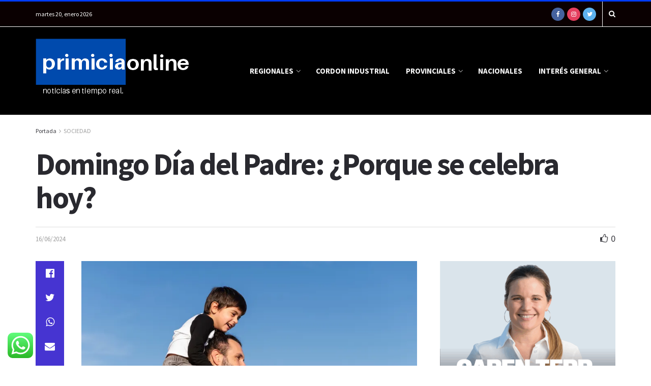

--- FILE ---
content_type: text/html; charset=UTF-8
request_url: https://primiciaonline.com.ar/domingo-dia-del-padre-porque-se-celebra-hoy/
body_size: 27674
content:
<!doctype html> <!--[if lt IE 7]><html class="no-js lt-ie9 lt-ie8 lt-ie7" lang="es"> <![endif]--> <!--[if IE 7]><html class="no-js lt-ie9 lt-ie8" lang="es"> <![endif]--> <!--[if IE 8]><html class="no-js lt-ie9" lang="es"> <![endif]--> <!--[if IE 9]><html class="no-js lt-ie10" lang="es"> <![endif]--> <!--[if gt IE 8]><!--><html class="no-js" lang="es"> <!--<![endif]--><head><meta http-equiv="Content-Type" content="text/html; charset=UTF-8" /><meta name='viewport' content='width=device-width, initial-scale=1, user-scalable=yes' /><link rel="profile" href="http://gmpg.org/xfn/11" /><link rel="pingback" href="https://primiciaonline.com.ar/xmlrpc.php" /><meta name='robots' content='index, follow, max-image-preview:large, max-snippet:-1, max-video-preview:-1' /><meta property="og:type" content="article"><meta property="og:title" content="Domingo Día del Padre: ¿Porque se celebra hoy?"><meta property="og:site_name" content="Primicia Online"><meta property="og:description" content="En Argentina, la celebración del&amp;nbsp;Día del Padre&amp;nbsp;tiene una&amp;nbsp;historia particular&amp;nbsp;que combina el&amp;nbsp;homenaje a un prócer&amp;nbsp;con la&amp;nbsp;influencia de una tradición internacional. Por"><meta property="og:url" content="https://primiciaonline.com.ar/domingo-dia-del-padre-porque-se-celebra-hoy/"><meta property="og:locale" content="es_ES"><meta property="og:image" content="https://primiciaonline.com.ar/wp-content/uploads/2024/06/dia-padre-papa-hijo-paseo-1.webp"><meta property="og:image:height" content="464"><meta property="og:image:width" content="825"><meta property="article:published_time" content="2024-06-16T12:45:53+00:00"><meta property="article:modified_time" content="2024-07-31T00:29:31+00:00"><meta property="article:section" content="SOCIEDAD"><meta property="article:tag" content="dia del padre"><meta name="twitter:card" content="summary_large_image"><meta name="twitter:title" content="Domingo Día del Padre: ¿Porque se celebra hoy?"><meta name="twitter:description" content="En Argentina, la celebración del&nbsp;Día del Padre&nbsp;tiene una&nbsp;historia particular&nbsp;que combina el&nbsp;homenaje a un prócer&nbsp;con la&nbsp;influencia de una tradición internacional. Por"><meta name="twitter:url" content="https://primiciaonline.com.ar/domingo-dia-del-padre-porque-se-celebra-hoy/"><meta name="twitter:site" content=""><meta name="twitter:image:src" content="https://primiciaonline.com.ar/wp-content/uploads/2024/06/dia-padre-papa-hijo-paseo-1.webp"><meta name="twitter:image:width" content="825"><meta name="twitter:image:height" content="464"> <script defer src="[data-uri]"></script> <title>Domingo Día del Padre: ¿Porque se celebra hoy? | Primicia Online</title><link rel="canonical" href="https://primiciaonline.com.ar/domingo-dia-del-padre-porque-se-celebra-hoy/" /><meta property="og:locale" content="es_ES" /><meta property="og:type" content="article" /><meta property="og:title" content="Domingo Día del Padre: ¿Porque se celebra hoy? | Primicia Online" /><meta property="og:description" content="En Argentina, la celebración del&nbsp;Día del Padre&nbsp;tiene una&nbsp;historia particular&nbsp;que combina el&nbsp;homenaje a un prócer&nbsp;con la&nbsp;influencia de una tradición internacional. Por qué se celebra el Día del Padre el tercer domingo de junio El homenaje al Padre de la Patria: Originalmente, el Día del Padre en Argentina se conmemoraba el&nbsp;24 de agosto, en honor al nacimiento [&hellip;]" /><meta property="og:url" content="https://primiciaonline.com.ar/domingo-dia-del-padre-porque-se-celebra-hoy/" /><meta property="og:site_name" content="Primicia Online" /><meta property="article:published_time" content="2024-06-16T12:45:53+00:00" /><meta property="article:modified_time" content="2024-07-31T00:29:31+00:00" /><meta property="og:image" content="https://primiciaonline.com.ar/wp-content/uploads/2024/06/dia-padre-papa-hijo-paseo-1.webp" /><meta property="og:image:width" content="825" /><meta property="og:image:height" content="464" /><meta property="og:image:type" content="image/webp" /><meta name="author" content="Julian Atorresi" /><meta name="twitter:card" content="summary_large_image" /><meta name="twitter:label1" content="Escrito por" /><meta name="twitter:data1" content="Julian Atorresi" /><meta name="twitter:label2" content="Tiempo de lectura" /><meta name="twitter:data2" content="2 minutos" /> <script type="application/ld+json" class="yoast-schema-graph">{"@context":"https://schema.org","@graph":[{"@type":"Article","@id":"https://primiciaonline.com.ar/domingo-dia-del-padre-porque-se-celebra-hoy/#article","isPartOf":{"@id":"https://primiciaonline.com.ar/domingo-dia-del-padre-porque-se-celebra-hoy/"},"author":{"name":"Julian Atorresi","@id":"https://primiciaonline.com.ar/#/schema/person/31a67e88310655550ead1ae57f0bfbc0"},"headline":"Domingo Día del Padre: ¿Porque se celebra hoy?","datePublished":"2024-06-16T12:45:53+00:00","dateModified":"2024-07-31T00:29:31+00:00","mainEntityOfPage":{"@id":"https://primiciaonline.com.ar/domingo-dia-del-padre-porque-se-celebra-hoy/"},"wordCount":348,"commentCount":0,"publisher":{"@id":"https://primiciaonline.com.ar/#organization"},"image":{"@id":"https://primiciaonline.com.ar/domingo-dia-del-padre-porque-se-celebra-hoy/#primaryimage"},"thumbnailUrl":"https://primiciaonline.com.ar/wp-content/uploads/2024/06/dia-padre-papa-hijo-paseo-1.webp","keywords":["dia del padre"],"articleSection":["SOCIEDAD"],"inLanguage":"es","potentialAction":[{"@type":"CommentAction","name":"Comment","target":["https://primiciaonline.com.ar/domingo-dia-del-padre-porque-se-celebra-hoy/#respond"]}]},{"@type":"WebPage","@id":"https://primiciaonline.com.ar/domingo-dia-del-padre-porque-se-celebra-hoy/","url":"https://primiciaonline.com.ar/domingo-dia-del-padre-porque-se-celebra-hoy/","name":"Domingo Día del Padre: ¿Porque se celebra hoy? | Primicia Online","isPartOf":{"@id":"https://primiciaonline.com.ar/#website"},"primaryImageOfPage":{"@id":"https://primiciaonline.com.ar/domingo-dia-del-padre-porque-se-celebra-hoy/#primaryimage"},"image":{"@id":"https://primiciaonline.com.ar/domingo-dia-del-padre-porque-se-celebra-hoy/#primaryimage"},"thumbnailUrl":"https://primiciaonline.com.ar/wp-content/uploads/2024/06/dia-padre-papa-hijo-paseo-1.webp","datePublished":"2024-06-16T12:45:53+00:00","dateModified":"2024-07-31T00:29:31+00:00","breadcrumb":{"@id":"https://primiciaonline.com.ar/domingo-dia-del-padre-porque-se-celebra-hoy/#breadcrumb"},"inLanguage":"es","potentialAction":[{"@type":"ReadAction","target":["https://primiciaonline.com.ar/domingo-dia-del-padre-porque-se-celebra-hoy/"]}]},{"@type":"ImageObject","inLanguage":"es","@id":"https://primiciaonline.com.ar/domingo-dia-del-padre-porque-se-celebra-hoy/#primaryimage","url":"https://primiciaonline.com.ar/wp-content/uploads/2024/06/dia-padre-papa-hijo-paseo-1.webp","contentUrl":"https://primiciaonline.com.ar/wp-content/uploads/2024/06/dia-padre-papa-hijo-paseo-1.webp","width":825,"height":464},{"@type":"BreadcrumbList","@id":"https://primiciaonline.com.ar/domingo-dia-del-padre-porque-se-celebra-hoy/#breadcrumb","itemListElement":[{"@type":"ListItem","position":1,"name":"Portada","item":"https://primiciaonline.com.ar/"},{"@type":"ListItem","position":2,"name":"Domingo Día del Padre: ¿Porque se celebra hoy?"}]},{"@type":"WebSite","@id":"https://primiciaonline.com.ar/#website","url":"https://primiciaonline.com.ar/","name":"Primicia Online","description":"Noticias Puerto Gaboto y región | Santa Fe","publisher":{"@id":"https://primiciaonline.com.ar/#organization"},"potentialAction":[{"@type":"SearchAction","target":{"@type":"EntryPoint","urlTemplate":"https://primiciaonline.com.ar/?s={search_term_string}"},"query-input":{"@type":"PropertyValueSpecification","valueRequired":true,"valueName":"search_term_string"}}],"inLanguage":"es"},{"@type":"Organization","@id":"https://primiciaonline.com.ar/#organization","name":"Primicia Online","url":"https://primiciaonline.com.ar/","logo":{"@type":"ImageObject","inLanguage":"es","@id":"https://primiciaonline.com.ar/#/schema/logo/image/","url":"https://primiciaonline.com.ar/wp-content/uploads/2024/05/diseno_portada_primicia.png","contentUrl":"https://primiciaonline.com.ar/wp-content/uploads/2024/05/diseno_portada_primicia.png","width":1201,"height":601,"caption":"Primicia Online"},"image":{"@id":"https://primiciaonline.com.ar/#/schema/logo/image/"}},{"@type":"Person","@id":"https://primiciaonline.com.ar/#/schema/person/31a67e88310655550ead1ae57f0bfbc0","name":"Julian Atorresi","image":{"@type":"ImageObject","inLanguage":"es","@id":"https://primiciaonline.com.ar/#/schema/person/image/","url":"https://secure.gravatar.com/avatar/ec8c5bab3a1362da312de73a435ea16a1c81f3c920858a234ea9962b8376b20a?s=96&d=mm&r=g","contentUrl":"https://secure.gravatar.com/avatar/ec8c5bab3a1362da312de73a435ea16a1c81f3c920858a234ea9962b8376b20a?s=96&d=mm&r=g","caption":"Julian Atorresi"},"url":"https://primiciaonline.com.ar/author/julian_a/"}]}</script> <link rel='dns-prefetch' href='//fonts.googleapis.com' /><link rel="alternate" type="application/rss+xml" title="Primicia Online &raquo; Feed" href="https://primiciaonline.com.ar/feed/" /><link rel="alternate" type="application/rss+xml" title="Primicia Online &raquo; Feed de los comentarios" href="https://primiciaonline.com.ar/comments/feed/" /><link rel="alternate" type="application/rss+xml" title="Primicia Online &raquo; Comentario Domingo Día del Padre: ¿Porque se celebra hoy? del feed" href="https://primiciaonline.com.ar/domingo-dia-del-padre-porque-se-celebra-hoy/feed/" /><link rel="alternate" title="oEmbed (JSON)" type="application/json+oembed" href="https://primiciaonline.com.ar/wp-json/oembed/1.0/embed?url=https%3A%2F%2Fprimiciaonline.com.ar%2Fdomingo-dia-del-padre-porque-se-celebra-hoy%2F" /><link rel="alternate" title="oEmbed (XML)" type="text/xml+oembed" href="https://primiciaonline.com.ar/wp-json/oembed/1.0/embed?url=https%3A%2F%2Fprimiciaonline.com.ar%2Fdomingo-dia-del-padre-porque-se-celebra-hoy%2F&#038;format=xml" /><style id='wp-img-auto-sizes-contain-inline-css' type='text/css'>img:is([sizes=auto i],[sizes^="auto," i]){contain-intrinsic-size:3000px 1500px}
/*# sourceURL=wp-img-auto-sizes-contain-inline-css */</style><link rel='stylesheet' id='ht_ctc_main_css-css' href='https://primiciaonline.com.ar/wp-content/cache/autoptimize/css/autoptimize_single_d5dc66adfff687e24d6be8900e561722.css?ver=4.15' type='text/css' media='all' /><style id='wp-emoji-styles-inline-css' type='text/css'>img.wp-smiley, img.emoji {
		display: inline !important;
		border: none !important;
		box-shadow: none !important;
		height: 1em !important;
		width: 1em !important;
		margin: 0 0.07em !important;
		vertical-align: -0.1em !important;
		background: none !important;
		padding: 0 !important;
	}
/*# sourceURL=wp-emoji-styles-inline-css */</style><style id='wp-block-library-inline-css' type='text/css'>:root{--wp-block-synced-color:#7a00df;--wp-block-synced-color--rgb:122,0,223;--wp-bound-block-color:var(--wp-block-synced-color);--wp-editor-canvas-background:#ddd;--wp-admin-theme-color:#007cba;--wp-admin-theme-color--rgb:0,124,186;--wp-admin-theme-color-darker-10:#006ba1;--wp-admin-theme-color-darker-10--rgb:0,107,160.5;--wp-admin-theme-color-darker-20:#005a87;--wp-admin-theme-color-darker-20--rgb:0,90,135;--wp-admin-border-width-focus:2px}@media (min-resolution:192dpi){:root{--wp-admin-border-width-focus:1.5px}}.wp-element-button{cursor:pointer}:root .has-very-light-gray-background-color{background-color:#eee}:root .has-very-dark-gray-background-color{background-color:#313131}:root .has-very-light-gray-color{color:#eee}:root .has-very-dark-gray-color{color:#313131}:root .has-vivid-green-cyan-to-vivid-cyan-blue-gradient-background{background:linear-gradient(135deg,#00d084,#0693e3)}:root .has-purple-crush-gradient-background{background:linear-gradient(135deg,#34e2e4,#4721fb 50%,#ab1dfe)}:root .has-hazy-dawn-gradient-background{background:linear-gradient(135deg,#faaca8,#dad0ec)}:root .has-subdued-olive-gradient-background{background:linear-gradient(135deg,#fafae1,#67a671)}:root .has-atomic-cream-gradient-background{background:linear-gradient(135deg,#fdd79a,#004a59)}:root .has-nightshade-gradient-background{background:linear-gradient(135deg,#330968,#31cdcf)}:root .has-midnight-gradient-background{background:linear-gradient(135deg,#020381,#2874fc)}:root{--wp--preset--font-size--normal:16px;--wp--preset--font-size--huge:42px}.has-regular-font-size{font-size:1em}.has-larger-font-size{font-size:2.625em}.has-normal-font-size{font-size:var(--wp--preset--font-size--normal)}.has-huge-font-size{font-size:var(--wp--preset--font-size--huge)}.has-text-align-center{text-align:center}.has-text-align-left{text-align:left}.has-text-align-right{text-align:right}.has-fit-text{white-space:nowrap!important}#end-resizable-editor-section{display:none}.aligncenter{clear:both}.items-justified-left{justify-content:flex-start}.items-justified-center{justify-content:center}.items-justified-right{justify-content:flex-end}.items-justified-space-between{justify-content:space-between}.screen-reader-text{border:0;clip-path:inset(50%);height:1px;margin:-1px;overflow:hidden;padding:0;position:absolute;width:1px;word-wrap:normal!important}.screen-reader-text:focus{background-color:#ddd;clip-path:none;color:#444;display:block;font-size:1em;height:auto;left:5px;line-height:normal;padding:15px 23px 14px;text-decoration:none;top:5px;width:auto;z-index:100000}html :where(.has-border-color){border-style:solid}html :where([style*=border-top-color]){border-top-style:solid}html :where([style*=border-right-color]){border-right-style:solid}html :where([style*=border-bottom-color]){border-bottom-style:solid}html :where([style*=border-left-color]){border-left-style:solid}html :where([style*=border-width]){border-style:solid}html :where([style*=border-top-width]){border-top-style:solid}html :where([style*=border-right-width]){border-right-style:solid}html :where([style*=border-bottom-width]){border-bottom-style:solid}html :where([style*=border-left-width]){border-left-style:solid}html :where(img[class*=wp-image-]){height:auto;max-width:100%}:where(figure){margin:0 0 1em}html :where(.is-position-sticky){--wp-admin--admin-bar--position-offset:var(--wp-admin--admin-bar--height,0px)}@media screen and (max-width:600px){html :where(.is-position-sticky){--wp-admin--admin-bar--position-offset:0px}}

/*# sourceURL=wp-block-library-inline-css */</style><style id='wp-block-image-inline-css' type='text/css'>.wp-block-image>a,.wp-block-image>figure>a{display:inline-block}.wp-block-image img{box-sizing:border-box;height:auto;max-width:100%;vertical-align:bottom}@media not (prefers-reduced-motion){.wp-block-image img.hide{visibility:hidden}.wp-block-image img.show{animation:show-content-image .4s}}.wp-block-image[style*=border-radius] img,.wp-block-image[style*=border-radius]>a{border-radius:inherit}.wp-block-image.has-custom-border img{box-sizing:border-box}.wp-block-image.aligncenter{text-align:center}.wp-block-image.alignfull>a,.wp-block-image.alignwide>a{width:100%}.wp-block-image.alignfull img,.wp-block-image.alignwide img{height:auto;width:100%}.wp-block-image .aligncenter,.wp-block-image .alignleft,.wp-block-image .alignright,.wp-block-image.aligncenter,.wp-block-image.alignleft,.wp-block-image.alignright{display:table}.wp-block-image .aligncenter>figcaption,.wp-block-image .alignleft>figcaption,.wp-block-image .alignright>figcaption,.wp-block-image.aligncenter>figcaption,.wp-block-image.alignleft>figcaption,.wp-block-image.alignright>figcaption{caption-side:bottom;display:table-caption}.wp-block-image .alignleft{float:left;margin:.5em 1em .5em 0}.wp-block-image .alignright{float:right;margin:.5em 0 .5em 1em}.wp-block-image .aligncenter{margin-left:auto;margin-right:auto}.wp-block-image :where(figcaption){margin-bottom:1em;margin-top:.5em}.wp-block-image.is-style-circle-mask img{border-radius:9999px}@supports ((-webkit-mask-image:none) or (mask-image:none)) or (-webkit-mask-image:none){.wp-block-image.is-style-circle-mask img{border-radius:0;-webkit-mask-image:url('data:image/svg+xml;utf8,<svg viewBox="0 0 100 100" xmlns="http://www.w3.org/2000/svg"><circle cx="50" cy="50" r="50"/></svg>');mask-image:url('data:image/svg+xml;utf8,<svg viewBox="0 0 100 100" xmlns="http://www.w3.org/2000/svg"><circle cx="50" cy="50" r="50"/></svg>');mask-mode:alpha;-webkit-mask-position:center;mask-position:center;-webkit-mask-repeat:no-repeat;mask-repeat:no-repeat;-webkit-mask-size:contain;mask-size:contain}}:root :where(.wp-block-image.is-style-rounded img,.wp-block-image .is-style-rounded img){border-radius:9999px}.wp-block-image figure{margin:0}.wp-lightbox-container{display:flex;flex-direction:column;position:relative}.wp-lightbox-container img{cursor:zoom-in}.wp-lightbox-container img:hover+button{opacity:1}.wp-lightbox-container button{align-items:center;backdrop-filter:blur(16px) saturate(180%);background-color:#5a5a5a40;border:none;border-radius:4px;cursor:zoom-in;display:flex;height:20px;justify-content:center;opacity:0;padding:0;position:absolute;right:16px;text-align:center;top:16px;width:20px;z-index:100}@media not (prefers-reduced-motion){.wp-lightbox-container button{transition:opacity .2s ease}}.wp-lightbox-container button:focus-visible{outline:3px auto #5a5a5a40;outline:3px auto -webkit-focus-ring-color;outline-offset:3px}.wp-lightbox-container button:hover{cursor:pointer;opacity:1}.wp-lightbox-container button:focus{opacity:1}.wp-lightbox-container button:focus,.wp-lightbox-container button:hover,.wp-lightbox-container button:not(:hover):not(:active):not(.has-background){background-color:#5a5a5a40;border:none}.wp-lightbox-overlay{box-sizing:border-box;cursor:zoom-out;height:100vh;left:0;overflow:hidden;position:fixed;top:0;visibility:hidden;width:100%;z-index:100000}.wp-lightbox-overlay .close-button{align-items:center;cursor:pointer;display:flex;justify-content:center;min-height:40px;min-width:40px;padding:0;position:absolute;right:calc(env(safe-area-inset-right) + 16px);top:calc(env(safe-area-inset-top) + 16px);z-index:5000000}.wp-lightbox-overlay .close-button:focus,.wp-lightbox-overlay .close-button:hover,.wp-lightbox-overlay .close-button:not(:hover):not(:active):not(.has-background){background:none;border:none}.wp-lightbox-overlay .lightbox-image-container{height:var(--wp--lightbox-container-height);left:50%;overflow:hidden;position:absolute;top:50%;transform:translate(-50%,-50%);transform-origin:top left;width:var(--wp--lightbox-container-width);z-index:9999999999}.wp-lightbox-overlay .wp-block-image{align-items:center;box-sizing:border-box;display:flex;height:100%;justify-content:center;margin:0;position:relative;transform-origin:0 0;width:100%;z-index:3000000}.wp-lightbox-overlay .wp-block-image img{height:var(--wp--lightbox-image-height);min-height:var(--wp--lightbox-image-height);min-width:var(--wp--lightbox-image-width);width:var(--wp--lightbox-image-width)}.wp-lightbox-overlay .wp-block-image figcaption{display:none}.wp-lightbox-overlay button{background:none;border:none}.wp-lightbox-overlay .scrim{background-color:#fff;height:100%;opacity:.9;position:absolute;width:100%;z-index:2000000}.wp-lightbox-overlay.active{visibility:visible}@media not (prefers-reduced-motion){.wp-lightbox-overlay.active{animation:turn-on-visibility .25s both}.wp-lightbox-overlay.active img{animation:turn-on-visibility .35s both}.wp-lightbox-overlay.show-closing-animation:not(.active){animation:turn-off-visibility .35s both}.wp-lightbox-overlay.show-closing-animation:not(.active) img{animation:turn-off-visibility .25s both}.wp-lightbox-overlay.zoom.active{animation:none;opacity:1;visibility:visible}.wp-lightbox-overlay.zoom.active .lightbox-image-container{animation:lightbox-zoom-in .4s}.wp-lightbox-overlay.zoom.active .lightbox-image-container img{animation:none}.wp-lightbox-overlay.zoom.active .scrim{animation:turn-on-visibility .4s forwards}.wp-lightbox-overlay.zoom.show-closing-animation:not(.active){animation:none}.wp-lightbox-overlay.zoom.show-closing-animation:not(.active) .lightbox-image-container{animation:lightbox-zoom-out .4s}.wp-lightbox-overlay.zoom.show-closing-animation:not(.active) .lightbox-image-container img{animation:none}.wp-lightbox-overlay.zoom.show-closing-animation:not(.active) .scrim{animation:turn-off-visibility .4s forwards}}@keyframes show-content-image{0%{visibility:hidden}99%{visibility:hidden}to{visibility:visible}}@keyframes turn-on-visibility{0%{opacity:0}to{opacity:1}}@keyframes turn-off-visibility{0%{opacity:1;visibility:visible}99%{opacity:0;visibility:visible}to{opacity:0;visibility:hidden}}@keyframes lightbox-zoom-in{0%{transform:translate(calc((-100vw + var(--wp--lightbox-scrollbar-width))/2 + var(--wp--lightbox-initial-left-position)),calc(-50vh + var(--wp--lightbox-initial-top-position))) scale(var(--wp--lightbox-scale))}to{transform:translate(-50%,-50%) scale(1)}}@keyframes lightbox-zoom-out{0%{transform:translate(-50%,-50%) scale(1);visibility:visible}99%{visibility:visible}to{transform:translate(calc((-100vw + var(--wp--lightbox-scrollbar-width))/2 + var(--wp--lightbox-initial-left-position)),calc(-50vh + var(--wp--lightbox-initial-top-position))) scale(var(--wp--lightbox-scale));visibility:hidden}}
/*# sourceURL=https://primiciaonline.com.ar/wp-includes/blocks/image/style.min.css */</style><style id='global-styles-inline-css' type='text/css'>:root{--wp--preset--aspect-ratio--square: 1;--wp--preset--aspect-ratio--4-3: 4/3;--wp--preset--aspect-ratio--3-4: 3/4;--wp--preset--aspect-ratio--3-2: 3/2;--wp--preset--aspect-ratio--2-3: 2/3;--wp--preset--aspect-ratio--16-9: 16/9;--wp--preset--aspect-ratio--9-16: 9/16;--wp--preset--color--black: #000000;--wp--preset--color--cyan-bluish-gray: #abb8c3;--wp--preset--color--white: #ffffff;--wp--preset--color--pale-pink: #f78da7;--wp--preset--color--vivid-red: #cf2e2e;--wp--preset--color--luminous-vivid-orange: #ff6900;--wp--preset--color--luminous-vivid-amber: #fcb900;--wp--preset--color--light-green-cyan: #7bdcb5;--wp--preset--color--vivid-green-cyan: #00d084;--wp--preset--color--pale-cyan-blue: #8ed1fc;--wp--preset--color--vivid-cyan-blue: #0693e3;--wp--preset--color--vivid-purple: #9b51e0;--wp--preset--gradient--vivid-cyan-blue-to-vivid-purple: linear-gradient(135deg,rgb(6,147,227) 0%,rgb(155,81,224) 100%);--wp--preset--gradient--light-green-cyan-to-vivid-green-cyan: linear-gradient(135deg,rgb(122,220,180) 0%,rgb(0,208,130) 100%);--wp--preset--gradient--luminous-vivid-amber-to-luminous-vivid-orange: linear-gradient(135deg,rgb(252,185,0) 0%,rgb(255,105,0) 100%);--wp--preset--gradient--luminous-vivid-orange-to-vivid-red: linear-gradient(135deg,rgb(255,105,0) 0%,rgb(207,46,46) 100%);--wp--preset--gradient--very-light-gray-to-cyan-bluish-gray: linear-gradient(135deg,rgb(238,238,238) 0%,rgb(169,184,195) 100%);--wp--preset--gradient--cool-to-warm-spectrum: linear-gradient(135deg,rgb(74,234,220) 0%,rgb(151,120,209) 20%,rgb(207,42,186) 40%,rgb(238,44,130) 60%,rgb(251,105,98) 80%,rgb(254,248,76) 100%);--wp--preset--gradient--blush-light-purple: linear-gradient(135deg,rgb(255,206,236) 0%,rgb(152,150,240) 100%);--wp--preset--gradient--blush-bordeaux: linear-gradient(135deg,rgb(254,205,165) 0%,rgb(254,45,45) 50%,rgb(107,0,62) 100%);--wp--preset--gradient--luminous-dusk: linear-gradient(135deg,rgb(255,203,112) 0%,rgb(199,81,192) 50%,rgb(65,88,208) 100%);--wp--preset--gradient--pale-ocean: linear-gradient(135deg,rgb(255,245,203) 0%,rgb(182,227,212) 50%,rgb(51,167,181) 100%);--wp--preset--gradient--electric-grass: linear-gradient(135deg,rgb(202,248,128) 0%,rgb(113,206,126) 100%);--wp--preset--gradient--midnight: linear-gradient(135deg,rgb(2,3,129) 0%,rgb(40,116,252) 100%);--wp--preset--font-size--small: 13px;--wp--preset--font-size--medium: 20px;--wp--preset--font-size--large: 36px;--wp--preset--font-size--x-large: 42px;--wp--preset--spacing--20: 0.44rem;--wp--preset--spacing--30: 0.67rem;--wp--preset--spacing--40: 1rem;--wp--preset--spacing--50: 1.5rem;--wp--preset--spacing--60: 2.25rem;--wp--preset--spacing--70: 3.38rem;--wp--preset--spacing--80: 5.06rem;--wp--preset--shadow--natural: 6px 6px 9px rgba(0, 0, 0, 0.2);--wp--preset--shadow--deep: 12px 12px 50px rgba(0, 0, 0, 0.4);--wp--preset--shadow--sharp: 6px 6px 0px rgba(0, 0, 0, 0.2);--wp--preset--shadow--outlined: 6px 6px 0px -3px rgb(255, 255, 255), 6px 6px rgb(0, 0, 0);--wp--preset--shadow--crisp: 6px 6px 0px rgb(0, 0, 0);}:where(.is-layout-flex){gap: 0.5em;}:where(.is-layout-grid){gap: 0.5em;}body .is-layout-flex{display: flex;}.is-layout-flex{flex-wrap: wrap;align-items: center;}.is-layout-flex > :is(*, div){margin: 0;}body .is-layout-grid{display: grid;}.is-layout-grid > :is(*, div){margin: 0;}:where(.wp-block-columns.is-layout-flex){gap: 2em;}:where(.wp-block-columns.is-layout-grid){gap: 2em;}:where(.wp-block-post-template.is-layout-flex){gap: 1.25em;}:where(.wp-block-post-template.is-layout-grid){gap: 1.25em;}.has-black-color{color: var(--wp--preset--color--black) !important;}.has-cyan-bluish-gray-color{color: var(--wp--preset--color--cyan-bluish-gray) !important;}.has-white-color{color: var(--wp--preset--color--white) !important;}.has-pale-pink-color{color: var(--wp--preset--color--pale-pink) !important;}.has-vivid-red-color{color: var(--wp--preset--color--vivid-red) !important;}.has-luminous-vivid-orange-color{color: var(--wp--preset--color--luminous-vivid-orange) !important;}.has-luminous-vivid-amber-color{color: var(--wp--preset--color--luminous-vivid-amber) !important;}.has-light-green-cyan-color{color: var(--wp--preset--color--light-green-cyan) !important;}.has-vivid-green-cyan-color{color: var(--wp--preset--color--vivid-green-cyan) !important;}.has-pale-cyan-blue-color{color: var(--wp--preset--color--pale-cyan-blue) !important;}.has-vivid-cyan-blue-color{color: var(--wp--preset--color--vivid-cyan-blue) !important;}.has-vivid-purple-color{color: var(--wp--preset--color--vivid-purple) !important;}.has-black-background-color{background-color: var(--wp--preset--color--black) !important;}.has-cyan-bluish-gray-background-color{background-color: var(--wp--preset--color--cyan-bluish-gray) !important;}.has-white-background-color{background-color: var(--wp--preset--color--white) !important;}.has-pale-pink-background-color{background-color: var(--wp--preset--color--pale-pink) !important;}.has-vivid-red-background-color{background-color: var(--wp--preset--color--vivid-red) !important;}.has-luminous-vivid-orange-background-color{background-color: var(--wp--preset--color--luminous-vivid-orange) !important;}.has-luminous-vivid-amber-background-color{background-color: var(--wp--preset--color--luminous-vivid-amber) !important;}.has-light-green-cyan-background-color{background-color: var(--wp--preset--color--light-green-cyan) !important;}.has-vivid-green-cyan-background-color{background-color: var(--wp--preset--color--vivid-green-cyan) !important;}.has-pale-cyan-blue-background-color{background-color: var(--wp--preset--color--pale-cyan-blue) !important;}.has-vivid-cyan-blue-background-color{background-color: var(--wp--preset--color--vivid-cyan-blue) !important;}.has-vivid-purple-background-color{background-color: var(--wp--preset--color--vivid-purple) !important;}.has-black-border-color{border-color: var(--wp--preset--color--black) !important;}.has-cyan-bluish-gray-border-color{border-color: var(--wp--preset--color--cyan-bluish-gray) !important;}.has-white-border-color{border-color: var(--wp--preset--color--white) !important;}.has-pale-pink-border-color{border-color: var(--wp--preset--color--pale-pink) !important;}.has-vivid-red-border-color{border-color: var(--wp--preset--color--vivid-red) !important;}.has-luminous-vivid-orange-border-color{border-color: var(--wp--preset--color--luminous-vivid-orange) !important;}.has-luminous-vivid-amber-border-color{border-color: var(--wp--preset--color--luminous-vivid-amber) !important;}.has-light-green-cyan-border-color{border-color: var(--wp--preset--color--light-green-cyan) !important;}.has-vivid-green-cyan-border-color{border-color: var(--wp--preset--color--vivid-green-cyan) !important;}.has-pale-cyan-blue-border-color{border-color: var(--wp--preset--color--pale-cyan-blue) !important;}.has-vivid-cyan-blue-border-color{border-color: var(--wp--preset--color--vivid-cyan-blue) !important;}.has-vivid-purple-border-color{border-color: var(--wp--preset--color--vivid-purple) !important;}.has-vivid-cyan-blue-to-vivid-purple-gradient-background{background: var(--wp--preset--gradient--vivid-cyan-blue-to-vivid-purple) !important;}.has-light-green-cyan-to-vivid-green-cyan-gradient-background{background: var(--wp--preset--gradient--light-green-cyan-to-vivid-green-cyan) !important;}.has-luminous-vivid-amber-to-luminous-vivid-orange-gradient-background{background: var(--wp--preset--gradient--luminous-vivid-amber-to-luminous-vivid-orange) !important;}.has-luminous-vivid-orange-to-vivid-red-gradient-background{background: var(--wp--preset--gradient--luminous-vivid-orange-to-vivid-red) !important;}.has-very-light-gray-to-cyan-bluish-gray-gradient-background{background: var(--wp--preset--gradient--very-light-gray-to-cyan-bluish-gray) !important;}.has-cool-to-warm-spectrum-gradient-background{background: var(--wp--preset--gradient--cool-to-warm-spectrum) !important;}.has-blush-light-purple-gradient-background{background: var(--wp--preset--gradient--blush-light-purple) !important;}.has-blush-bordeaux-gradient-background{background: var(--wp--preset--gradient--blush-bordeaux) !important;}.has-luminous-dusk-gradient-background{background: var(--wp--preset--gradient--luminous-dusk) !important;}.has-pale-ocean-gradient-background{background: var(--wp--preset--gradient--pale-ocean) !important;}.has-electric-grass-gradient-background{background: var(--wp--preset--gradient--electric-grass) !important;}.has-midnight-gradient-background{background: var(--wp--preset--gradient--midnight) !important;}.has-small-font-size{font-size: var(--wp--preset--font-size--small) !important;}.has-medium-font-size{font-size: var(--wp--preset--font-size--medium) !important;}.has-large-font-size{font-size: var(--wp--preset--font-size--large) !important;}.has-x-large-font-size{font-size: var(--wp--preset--font-size--x-large) !important;}
/*# sourceURL=global-styles-inline-css */</style><style id='classic-theme-styles-inline-css' type='text/css'>/*! This file is auto-generated */
.wp-block-button__link{color:#fff;background-color:#32373c;border-radius:9999px;box-shadow:none;text-decoration:none;padding:calc(.667em + 2px) calc(1.333em + 2px);font-size:1.125em}.wp-block-file__button{background:#32373c;color:#fff;text-decoration:none}
/*# sourceURL=/wp-includes/css/classic-themes.min.css */</style><link rel='stylesheet' id='js_composer_front-css' href='https://primiciaonline.com.ar/wp-content/plugins/js_composer/assets/css/js_composer.min.css?ver=6.4.2' type='text/css' media='all' /><link rel='stylesheet' id='jeg_customizer_font-css' href='//fonts.googleapis.com/css?family=Source+Sans+Pro%3Aregular%2C600%2C700&#038;display=swap&#038;ver=1.2.5' type='text/css' media='all' /><link rel='stylesheet' id='mediaelement-css' href='https://primiciaonline.com.ar/wp-includes/js/mediaelement/mediaelementplayer-legacy.min.css?ver=4.2.17' type='text/css' media='all' /><link rel='stylesheet' id='wp-mediaelement-css' href='https://primiciaonline.com.ar/wp-includes/js/mediaelement/wp-mediaelement.min.css?ver=6.9' type='text/css' media='all' /><link rel='stylesheet' id='jnews-frontend-css' href='https://primiciaonline.com.ar/wp-content/themes/jnews/assets/dist/frontend.min.css?ver=7.1.8' type='text/css' media='all' /><link rel='stylesheet' id='jnews-style-css' href='https://primiciaonline.com.ar/wp-content/themes/jnews/style.css?ver=7.1.8' type='text/css' media='all' /><link rel='stylesheet' id='jnews-darkmode-css' href='https://primiciaonline.com.ar/wp-content/cache/autoptimize/css/autoptimize_single_413fbd8bf3bc2b9344898ab69333b61f.css?ver=7.1.8' type='text/css' media='all' /><link rel='stylesheet' id='jnews-scheme-css' href='https://primiciaonline.com.ar/wp-content/cache/autoptimize/css/autoptimize_single_7c7d53461712c5eb819ddbea32939ab0.css?ver=7.1.8' type='text/css' media='all' /><link rel='stylesheet' id='wp-block-paragraph-css' href='https://primiciaonline.com.ar/wp-includes/blocks/paragraph/style.min.css?ver=6.9' type='text/css' media='all' /><link rel='stylesheet' id='wp-block-heading-css' href='https://primiciaonline.com.ar/wp-includes/blocks/heading/style.min.css?ver=6.9' type='text/css' media='all' /><link rel='stylesheet' id='wp-block-media-text-css' href='https://primiciaonline.com.ar/wp-includes/blocks/media-text/style.min.css?ver=6.9' type='text/css' media='all' /><link rel='stylesheet' id='jnews-social-login-style-css' href='https://primiciaonline.com.ar/wp-content/cache/autoptimize/css/autoptimize_single_7e3bdb8e7bc4604ff0f959004aa2681d.css?ver=7.0.4' type='text/css' media='all' /><link rel='stylesheet' id='jnews-select-share-css' href='https://primiciaonline.com.ar/wp-content/cache/autoptimize/css/autoptimize_single_a7722f6ba1adbe7d3eab961b0743b865.css' type='text/css' media='all' /> <script defer type="text/javascript" src="https://primiciaonline.com.ar/wp-includes/js/jquery/jquery.min.js?ver=3.7.1" id="jquery-core-js"></script> <script defer type="text/javascript" src="https://primiciaonline.com.ar/wp-includes/js/jquery/jquery-migrate.min.js?ver=3.4.1" id="jquery-migrate-js"></script> <script defer type="text/javascript" src="https://primiciaonline.com.ar/wp-content/cache/autoptimize/js/autoptimize_single_384716eb54d9c37a4b68b6832ca2bcbc.js?ver=4.15" id="ht_ctc_app_js-js"></script> <link rel="https://api.w.org/" href="https://primiciaonline.com.ar/wp-json/" /><link rel="alternate" title="JSON" type="application/json" href="https://primiciaonline.com.ar/wp-json/wp/v2/posts/79523" /><link rel="EditURI" type="application/rsd+xml" title="RSD" href="https://primiciaonline.com.ar/xmlrpc.php?rsd" /><meta name="generator" content="WordPress 6.9" /><link rel='shortlink' href='https://primiciaonline.com.ar/?p=79523' /><meta name="generator" content="Powered by WPBakery Page Builder - drag and drop page builder for WordPress."/> <script type='application/ld+json'>{"@context":"http:\/\/schema.org","@type":"Organization","@id":"https:\/\/primiciaonline.com.ar\/#organization","url":"https:\/\/primiciaonline.com.ar\/","name":"","logo":{"@type":"ImageObject","url":""},"sameAs":["http:\/\/facebook.com\/primiciaonline","https:\/\/www.instagram.com\/_primiciaonline\/","https:\/\/x.com\/_primiciaonline"]}</script> <script type='application/ld+json'>{"@context":"http:\/\/schema.org","@type":"WebSite","@id":"https:\/\/primiciaonline.com.ar\/#website","url":"https:\/\/primiciaonline.com.ar\/","name":"","potentialAction":{"@type":"SearchAction","target":"https:\/\/primiciaonline.com.ar\/?s={search_term_string}","query-input":"required name=search_term_string"}}</script> <link rel="icon" href="https://primiciaonline.com.ar/wp-content/uploads/2024/04/favicom_primicia-75x75.jpg" sizes="32x32" /><link rel="icon" href="https://primiciaonline.com.ar/wp-content/uploads/2024/04/favicom_primicia-300x300.jpg" sizes="192x192" /><link rel="apple-touch-icon" href="https://primiciaonline.com.ar/wp-content/uploads/2024/04/favicom_primicia-300x300.jpg" /><meta name="msapplication-TileImage" content="https://primiciaonline.com.ar/wp-content/uploads/2024/04/favicom_primicia-300x300.jpg" /><style id="jeg_dynamic_css" type="text/css" data-type="jeg_custom-css">body,.newsfeed_carousel.owl-carousel .owl-nav div,.jeg_filter_button,.owl-carousel .owl-nav div,.jeg_readmore,.jeg_hero_style_7 .jeg_post_meta a,.widget_calendar thead th,.widget_calendar tfoot a,.jeg_socialcounter a,.entry-header .jeg_meta_like a,.entry-header .jeg_meta_comment a,.entry-content tbody tr:hover,.entry-content th,.jeg_splitpost_nav li:hover a,#breadcrumbs a,.jeg_author_socials a:hover,.jeg_footer_content a,.jeg_footer_bottom a,.jeg_cartcontent,.woocommerce .woocommerce-breadcrumb a { color : #3e3e44; } a,.jeg_menu_style_5 > li > a:hover,.jeg_menu_style_5 > li.sfHover > a,.jeg_menu_style_5 > li.current-menu-item > a,.jeg_menu_style_5 > li.current-menu-ancestor > a,.jeg_navbar .jeg_menu:not(.jeg_main_menu) > li > a:hover,.jeg_midbar .jeg_menu:not(.jeg_main_menu) > li > a:hover,.jeg_side_tabs li.active,.jeg_block_heading_5 strong,.jeg_block_heading_6 strong,.jeg_block_heading_7 strong,.jeg_block_heading_8 strong,.jeg_subcat_list li a:hover,.jeg_subcat_list li button:hover,.jeg_pl_lg_7 .jeg_thumb .jeg_post_category a,.jeg_pl_xs_2:before,.jeg_pl_xs_4 .jeg_postblock_content:before,.jeg_postblock .jeg_post_title a:hover,.jeg_hero_style_6 .jeg_post_title a:hover,.jeg_sidefeed .jeg_pl_xs_3 .jeg_post_title a:hover,.widget_jnews_popular .jeg_post_title a:hover,.jeg_meta_author a,.widget_archive li a:hover,.widget_pages li a:hover,.widget_meta li a:hover,.widget_recent_entries li a:hover,.widget_rss li a:hover,.widget_rss cite,.widget_categories li a:hover,.widget_categories li.current-cat > a,#breadcrumbs a:hover,.jeg_share_count .counts,.commentlist .bypostauthor > .comment-body > .comment-author > .fn,span.required,.jeg_review_title,.bestprice .price,.authorlink a:hover,.jeg_vertical_playlist .jeg_video_playlist_play_icon,.jeg_vertical_playlist .jeg_video_playlist_item.active .jeg_video_playlist_thumbnail:before,.jeg_horizontal_playlist .jeg_video_playlist_play,.woocommerce li.product .pricegroup .button,.widget_display_forums li a:hover,.widget_display_topics li:before,.widget_display_replies li:before,.widget_display_views li:before,.bbp-breadcrumb a:hover,.jeg_mobile_menu li.sfHover > a,.jeg_mobile_menu li a:hover,.split-template-6 .pagenum { color : #4634d1; } .jeg_menu_style_1 > li > a:before,.jeg_menu_style_2 > li > a:before,.jeg_menu_style_3 > li > a:before,.jeg_side_toggle,.jeg_slide_caption .jeg_post_category a,.jeg_slider_type_1 .owl-nav .owl-next,.jeg_block_heading_1 .jeg_block_title span,.jeg_block_heading_2 .jeg_block_title span,.jeg_block_heading_3,.jeg_block_heading_4 .jeg_block_title span,.jeg_block_heading_6:after,.jeg_pl_lg_box .jeg_post_category a,.jeg_pl_md_box .jeg_post_category a,.jeg_readmore:hover,.jeg_thumb .jeg_post_category a,.jeg_block_loadmore a:hover, .jeg_postblock.alt .jeg_block_loadmore a:hover,.jeg_block_loadmore a.active,.jeg_postblock_carousel_2 .jeg_post_category a,.jeg_heroblock .jeg_post_category a,.jeg_pagenav_1 .page_number.active,.jeg_pagenav_1 .page_number.active:hover,input[type="submit"],.btn,.button,.widget_tag_cloud a:hover,.popularpost_item:hover .jeg_post_title a:before,.jeg_splitpost_4 .page_nav,.jeg_splitpost_5 .page_nav,.jeg_post_via a:hover,.jeg_post_source a:hover,.jeg_post_tags a:hover,.comment-reply-title small a:before,.comment-reply-title small a:after,.jeg_storelist .productlink,.authorlink li.active a:before,.jeg_footer.dark .socials_widget:not(.nobg) a:hover .fa,.jeg_breakingnews_title,.jeg_overlay_slider_bottom.owl-carousel .owl-nav div,.jeg_overlay_slider_bottom.owl-carousel .owl-nav div:hover,.jeg_vertical_playlist .jeg_video_playlist_current,.woocommerce span.onsale,.woocommerce #respond input#submit:hover,.woocommerce a.button:hover,.woocommerce button.button:hover,.woocommerce input.button:hover,.woocommerce #respond input#submit.alt,.woocommerce a.button.alt,.woocommerce button.button.alt,.woocommerce input.button.alt,.jeg_popup_post .caption,.jeg_footer.dark input[type="submit"],.jeg_footer.dark .btn,.jeg_footer.dark .button,.footer_widget.widget_tag_cloud a:hover, .jeg_inner_content .content-inner .jeg_post_category a:hover, #buddypress .standard-form button, #buddypress a.button, #buddypress input[type="submit"], #buddypress input[type="button"], #buddypress input[type="reset"], #buddypress ul.button-nav li a, #buddypress .generic-button a, #buddypress .generic-button button, #buddypress .comment-reply-link, #buddypress a.bp-title-button, #buddypress.buddypress-wrap .members-list li .user-update .activity-read-more a, div#buddypress .standard-form button:hover,div#buddypress a.button:hover,div#buddypress input[type="submit"]:hover,div#buddypress input[type="button"]:hover,div#buddypress input[type="reset"]:hover,div#buddypress ul.button-nav li a:hover,div#buddypress .generic-button a:hover,div#buddypress .generic-button button:hover,div#buddypress .comment-reply-link:hover,div#buddypress a.bp-title-button:hover,div#buddypress.buddypress-wrap .members-list li .user-update .activity-read-more a:hover, #buddypress #item-nav .item-list-tabs ul li a:before, .jeg_inner_content .jeg_meta_container .follow-wrapper a { background-color : #4634d1; } .jeg_block_heading_7 .jeg_block_title span, .jeg_readmore:hover, .jeg_block_loadmore a:hover, .jeg_block_loadmore a.active, .jeg_pagenav_1 .page_number.active, .jeg_pagenav_1 .page_number.active:hover, .jeg_pagenav_3 .page_number:hover, .jeg_prevnext_post a:hover h3, .jeg_overlay_slider .jeg_post_category, .jeg_sidefeed .jeg_post.active, .jeg_vertical_playlist.jeg_vertical_playlist .jeg_video_playlist_item.active .jeg_video_playlist_thumbnail img, .jeg_horizontal_playlist .jeg_video_playlist_item.active { border-color : #4634d1; } .jeg_tabpost_nav li.active, .woocommerce div.product .woocommerce-tabs ul.tabs li.active { border-bottom-color : #4634d1; } .jeg_post_meta .fa, .entry-header .jeg_post_meta .fa, .jeg_review_stars, .jeg_price_review_list { color : #4634d1; } .jeg_share_button.share-float.share-monocrhome a { background-color : #4634d1; } h1,h2,h3,h4,h5,h6,.jeg_post_title a,.entry-header .jeg_post_title,.jeg_hero_style_7 .jeg_post_title a,.jeg_block_title,.jeg_splitpost_bar .current_title,.jeg_video_playlist_title,.gallery-caption,.jeg_push_notification_button>a.button { color : #29292f; } .split-template-9 .pagenum, .split-template-10 .pagenum, .split-template-11 .pagenum, .split-template-12 .pagenum, .split-template-13 .pagenum, .split-template-15 .pagenum, .split-template-18 .pagenum, .split-template-20 .pagenum, .split-template-19 .current_title span, .split-template-20 .current_title span { background-color : #29292f; } .jeg_topbar .jeg_nav_row, .jeg_topbar .jeg_search_no_expand .jeg_search_input { line-height : 49px; } .jeg_topbar .jeg_nav_row, .jeg_topbar .jeg_nav_icon { height : 49px; } .jeg_topbar, .jeg_topbar.dark, .jeg_topbar.custom { background : #0a0001; } .jeg_topbar, .jeg_topbar.dark { border-color : #ffffff; color : #ffffff; border-top-width : 3px; border-top-color : #003bff; } .jeg_topbar .jeg_nav_item, .jeg_topbar.dark .jeg_nav_item { border-color : #ffffff; } .jeg_topbar a, .jeg_topbar.dark a { color : #e7ffc4; } .jeg_midbar { height : 173px; } .jeg_midbar, .jeg_midbar.dark { background-color : #000000; border-bottom-width : 0px; } .jeg_header .jeg_bottombar.jeg_navbar,.jeg_bottombar .jeg_nav_icon { height : 46px; } .jeg_header .jeg_bottombar.jeg_navbar, .jeg_header .jeg_bottombar .jeg_main_menu:not(.jeg_menu_style_1) > li > a, .jeg_header .jeg_bottombar .jeg_menu_style_1 > li, .jeg_header .jeg_bottombar .jeg_menu:not(.jeg_main_menu) > li > a { line-height : 46px; } .jeg_header .jeg_bottombar.jeg_navbar_wrapper:not(.jeg_navbar_boxed), .jeg_header .jeg_bottombar.jeg_navbar_boxed .jeg_nav_row { background : #0a0607; } .jeg_header .jeg_bottombar, .jeg_header .jeg_bottombar.jeg_navbar_dark, .jeg_bottombar.jeg_navbar_boxed .jeg_nav_row, .jeg_bottombar.jeg_navbar_dark.jeg_navbar_boxed .jeg_nav_row { border-top-width : 3px; border-bottom-width : 3px; } .jeg_header_wrapper .jeg_bottombar, .jeg_header_wrapper .jeg_bottombar.jeg_navbar_dark, .jeg_bottombar.jeg_navbar_boxed .jeg_nav_row, .jeg_bottombar.jeg_navbar_dark.jeg_navbar_boxed .jeg_nav_row { border-bottom-color : #3d3aff; } .jeg_stickybar.jeg_navbar,.jeg_navbar .jeg_nav_icon { height : 59px; } .jeg_stickybar.jeg_navbar, .jeg_stickybar .jeg_main_menu:not(.jeg_menu_style_1) > li > a, .jeg_stickybar .jeg_menu_style_1 > li, .jeg_stickybar .jeg_menu:not(.jeg_main_menu) > li > a { line-height : 59px; } .jeg_stickybar, .jeg_stickybar.dark { border-bottom-width : 0px; } .jeg_mobile_bottombar { height : 49px; line-height : 49px; } .jeg_header .jeg_search_wrapper.jeg_search_popup_expand .jeg_search_form, .jeg_header .jeg_search_popup_expand .jeg_search_result { background : #4634d1; } .jeg_header .jeg_search_expanded .jeg_search_popup_expand .jeg_search_form:before { border-bottom-color : #4634d1; } .jeg_header .jeg_search_wrapper.jeg_search_popup_expand .jeg_search_form, .jeg_header .jeg_search_popup_expand .jeg_search_result, .jeg_header .jeg_search_popup_expand .jeg_search_result .search-noresult, .jeg_header .jeg_search_popup_expand .jeg_search_result .search-all-button { border-color : #4634d1; } .jeg_header .jeg_search_expanded .jeg_search_popup_expand .jeg_search_form:after { border-bottom-color : #4634d1; } .jeg_nav_search { width : 35%; } .jeg_header .jeg_search_no_expand .jeg_search_form .jeg_search_input { background-color : rgba(0,0,0,0.25); border-color : rgba(255,255,255,0.15); } .jeg_header .jeg_search_wrapper.jeg_search_no_expand .jeg_search_form .jeg_search_input { color : #ffffff; } .jeg_header .jeg_search_no_expand .jeg_search_form .jeg_search_input::-webkit-input-placeholder { color : rgba(255,255,255,0.3); } .jeg_header .jeg_search_no_expand .jeg_search_form .jeg_search_input:-moz-placeholder { color : rgba(255,255,255,0.3); } .jeg_header .jeg_search_no_expand .jeg_search_form .jeg_search_input::-moz-placeholder { color : rgba(255,255,255,0.3); } .jeg_header .jeg_search_no_expand .jeg_search_form .jeg_search_input:-ms-input-placeholder { color : rgba(255,255,255,0.3); } .jeg_header .jeg_menu.jeg_main_menu > li > a { color : #ffffff; } .jeg_menu_style_1 > li > a:before, .jeg_menu_style_2 > li > a:before, .jeg_menu_style_3 > li > a:before { background : #4634d1; } .jeg_navbar_wrapper .sf-arrows .sf-with-ul:after { color : #1800d1; } .jeg_footer_content,.jeg_footer.dark .jeg_footer_content { background-color : #000000; } .jeg_footer_secondary,.jeg_footer.dark .jeg_footer_secondary,.jeg_footer_bottom,.jeg_footer.dark .jeg_footer_bottom,.jeg_footer_sidecontent .jeg_footer_primary { color : #a9a9ac; } .jeg_footer_bottom a,.jeg_footer.dark .jeg_footer_bottom a,.jeg_footer_secondary a,.jeg_footer.dark .jeg_footer_secondary a,.jeg_footer_sidecontent .jeg_footer_primary a,.jeg_footer_sidecontent.dark .jeg_footer_primary a { color : #ffffff; } .jeg_footer_sidecontent .jeg_footer_primary .col-md-7 .jeg_footer_title, .jeg_footer_sidecontent .jeg_footer_primary .col-md-7 .jeg_footer_title { color : #2845ff; } .jeg_footer_sidecontent .jeg_footer_primary .col-md-7 .jeg_footer_title,.jeg_footer.dark .jeg_footer_sidecontent .jeg_footer_primary .col-md-7 .jeg_footer_title { border-bottom-color : rgba(255,255,255,0.59); } .jeg_menu_footer a:hover,.jeg_footer.dark .jeg_menu_footer a:hover,.jeg_footer_sidecontent .jeg_footer_primary .col-md-7 .jeg_menu_footer a:hover { color : #2845ff; } .jeg_menu_footer li:not(:last-child):after,.jeg_footer.dark .jeg_menu_footer li:not(:last-child):after { color : rgba(255,255,255,0.2); } .jeg_footer_5 .jeg_footer_content .jeg_footer_social .socials_widget a,.jeg_footer_5.dark .jeg_footer_content .jeg_footer_social .socials_widget a,.jeg_footer_sidecontent .jeg_footer_primary .col-md-3 .jeg_footer_title { color : #4634d1; } .jeg_footer_sidecontent .jeg_footer_primary .col-md-3 .jeg_footer_title,.jeg_footer.dark .jeg_footer_sidecontent .jeg_footer_primary .col-md-3 .jeg_footer_title { border-bottom-color : rgba(255,255,255,0.59); } body,input,textarea,select,.chosen-container-single .chosen-single,.btn,.button { font-family: "Source Sans Pro",Helvetica,Arial,sans-serif;font-size: 15px;  } .jeg_thumb .jeg_post_category a,.jeg_pl_lg_box .jeg_post_category a,.jeg_pl_md_box .jeg_post_category a,.jeg_postblock_carousel_2 .jeg_post_category a,.jeg_heroblock .jeg_post_category a,.jeg_slide_caption .jeg_post_category a { background-color : #3f42ff; color : #ffffff; } .jeg_overlay_slider .jeg_post_category,.jeg_thumb .jeg_post_category a,.jeg_pl_lg_box .jeg_post_category a,.jeg_pl_md_box .jeg_post_category a,.jeg_postblock_carousel_2 .jeg_post_category a,.jeg_heroblock .jeg_post_category a,.jeg_slide_caption .jeg_post_category a { border-color : #3f42ff; }</style><style type="text/css">.no_thumbnail .jeg_thumb,
					.thumbnail-container.no_thumbnail {
					    display: none !important;
					}
					.jeg_search_result .jeg_pl_xs_3.no_thumbnail .jeg_postblock_content,
					.jeg_sidefeed .jeg_pl_xs_3.no_thumbnail .jeg_postblock_content,
					.jeg_pl_sm.no_thumbnail .jeg_postblock_content {
					    margin-left: 0;
					}
					.jeg_postblock_11 .no_thumbnail .jeg_postblock_content,
					.jeg_postblock_12 .no_thumbnail .jeg_postblock_content,
					.jeg_postblock_12.jeg_col_3o3 .no_thumbnail .jeg_postblock_content  {
					    margin-top: 0;
					}
					.jeg_postblock_15 .jeg_pl_md_box.no_thumbnail .jeg_postblock_content,
					.jeg_postblock_19 .jeg_pl_md_box.no_thumbnail .jeg_postblock_content,
					.jeg_postblock_24 .jeg_pl_md_box.no_thumbnail .jeg_postblock_content,
					.jeg_sidefeed .jeg_pl_md_box .jeg_postblock_content {
					    position: relative;
					}
					.jeg_postblock_carousel_2 .no_thumbnail .jeg_post_title a,
					.jeg_postblock_carousel_2 .no_thumbnail .jeg_post_title a:hover,
					.jeg_postblock_carousel_2 .no_thumbnail .jeg_post_meta .fa {
					    color: #212121 !important;
					}</style><noscript><style>.wpb_animate_when_almost_visible { opacity: 1; }</style></noscript></head><body class="wp-singular post-template-default single single-post postid-79523 single-format-standard wp-embed-responsive wp-theme-jnews jeg_toggle_dark jeg_single_tpl_3 jnews jsc_normal wpb-js-composer js-comp-ver-6.4.2 vc_responsive"><div class="jeg_ad jeg_ad_top jnews_header_top_ads"><div class='ads-wrapper  '></div></div><div class="jeg_viewport"><div class="jeg_header_wrapper"><div class="jeg_header_instagram_wrapper"></div><div class="jeg_header normal"><div class="jeg_topbar jeg_container normal"><div class="container"><div class="jeg_nav_row"><div class="jeg_nav_col jeg_nav_left  jeg_nav_normal"><div class="item_wrap jeg_nav_alignleft"><div class="jeg_nav_item jeg_top_date"> martes 20, enero  2026</div></div></div><div class="jeg_nav_col jeg_nav_center  jeg_nav_grow"><div class="item_wrap jeg_nav_alignright"></div></div><div class="jeg_nav_col jeg_nav_right  jeg_nav_grow"><div class="item_wrap jeg_nav_alignright"><div
 class="jeg_nav_item socials_widget jeg_social_icon_block circle"> <a href="http://facebook.com/primiciaonline" target='_blank' class="jeg_facebook"><i class="fa fa-facebook"></i> </a><a href="https://www.instagram.com/_primiciaonline/" target='_blank' class="jeg_instagram"><i class="fa fa-instagram"></i> </a><a href="https://x.com/_primiciaonline" target='_blank' class="jeg_twitter"><i class="fa fa-twitter"></i> </a></div><div class="jeg_nav_item jeg_search_wrapper search_icon jeg_search_popup_expand"> <a href="#" class="jeg_search_toggle"><i class="fa fa-search"></i></a><form action="https://primiciaonline.com.ar/" method="get" class="jeg_search_form" target="_top"> <input name="s" class="jeg_search_input" placeholder="Buscar..." type="text" value="" autocomplete="off"> <button type="submit" class="jeg_search_button btn"><i class="fa fa-search"></i></button></form><div class="jeg_search_result jeg_search_hide with_result"><div class="search-result-wrapper"></div><div class="search-link search-noresult"> Sin Resultados</div><div class="search-link search-all-button"> <i class="fa fa-search"></i> Ver todos los resultados</div></div></div></div></div></div></div></div><div class="jeg_midbar jeg_container dark"><div class="container"><div class="jeg_nav_row"><div class="jeg_nav_col jeg_nav_left jeg_nav_normal"><div class="item_wrap jeg_nav_alignleft"><div class="jeg_nav_item jeg_logo jeg_desktop_logo"><div class="site-title"> <a href="https://primiciaonline.com.ar/" style="padding: 0 0 0 0;"> <img class='jeg_logo_img' src="https://primiciaonline.com.ar/wp-content/uploads/2024/05/primiciaonline_web_350_130.png"  alt="Primicia Online"data-light-src="https://primiciaonline.com.ar/wp-content/uploads/2024/05/primiciaonline_web_350_130.png" data-light-srcset="https://primiciaonline.com.ar/wp-content/uploads/2024/05/primiciaonline_web_350_130.png 1x,  2x" data-dark-src="" data-dark-srcset=" 1x,  2x"> </a></div></div></div></div><div class="jeg_nav_col jeg_nav_center jeg_nav_normal"><div class="item_wrap jeg_nav_aligncenter"></div></div><div class="jeg_nav_col jeg_nav_right jeg_nav_grow"><div class="item_wrap jeg_nav_alignright"><div class="jeg_main_menu_wrapper"><div class="jeg_nav_item jeg_mainmenu_wrap"><ul class="jeg_menu jeg_main_menu jeg_menu_style_3" data-animation="animateTransform"><li id="menu-item-78220" class="menu-item menu-item-type-taxonomy menu-item-object-category menu-item-has-children menu-item-78220 bgnav" data-item-row="default" ><a href="https://primiciaonline.com.ar/category/regionales/">REGIONALES</a><ul class="sub-menu"><li id="menu-item-78219" class="menu-item menu-item-type-taxonomy menu-item-object-category menu-item-78219 bgnav" data-item-row="default" ><a href="https://primiciaonline.com.ar/category/puerto-gaboto/">GABOTO</a></li><li id="menu-item-80374" class="menu-item menu-item-type-taxonomy menu-item-object-category menu-item-80374 bgnav" data-item-row="default" ><a href="https://primiciaonline.com.ar/category/maciel/">MACIEL</a></li><li id="menu-item-80375" class="menu-item menu-item-type-taxonomy menu-item-object-category menu-item-80375 bgnav" data-item-row="default" ><a href="https://primiciaonline.com.ar/category/oliveros/">OLIVEROS</a></li><li id="menu-item-81661" class="menu-item menu-item-type-taxonomy menu-item-object-category menu-item-81661 bgnav" data-item-row="default" ><a href="https://primiciaonline.com.ar/category/noticias-coronda/">CORONDA</a></li></ul></li><li id="menu-item-80013" class="menu-item menu-item-type-taxonomy menu-item-object-category menu-item-80013 bgnav" data-item-row="default" ><a href="https://primiciaonline.com.ar/category/cordon-industrial/">CORDON INDUSTRIAL</a></li><li id="menu-item-78222" class="menu-item menu-item-type-taxonomy menu-item-object-category menu-item-has-children menu-item-78222 bgnav" data-item-row="default" ><a href="https://primiciaonline.com.ar/category/provinciales/">PROVINCIALES</a><ul class="sub-menu"><li id="menu-item-81104" class="menu-item menu-item-type-taxonomy menu-item-object-category menu-item-81104 bgnav" data-item-row="default" ><a href="https://primiciaonline.com.ar/category/santa-fe/">SANTA FE</a></li><li id="menu-item-81095" class="menu-item menu-item-type-taxonomy menu-item-object-category menu-item-81095 bgnav" data-item-row="default" ><a href="https://primiciaonline.com.ar/category/noticias-rosario/">ROSARIO</a></li></ul></li><li id="menu-item-78224" class="menu-item menu-item-type-taxonomy menu-item-object-category menu-item-78224 bgnav" data-item-row="default" ><a href="https://primiciaonline.com.ar/category/nacionales/">NACIONALES</a></li><li id="menu-item-78248" class="menu-item menu-item-type-custom menu-item-object-custom menu-item-has-children menu-item-78248 bgnav" data-item-row="default" ><a href="#">INTERÉS GENERAL</a><ul class="sub-menu"><li id="menu-item-80014" class="menu-item menu-item-type-taxonomy menu-item-object-category menu-item-80014 bgnav" data-item-row="default" ><a href="https://primiciaonline.com.ar/category/agro/">AGRO</a></li><li id="menu-item-78249" class="menu-item menu-item-type-taxonomy menu-item-object-category menu-item-78249 bgnav" data-item-row="default" ><a href="https://primiciaonline.com.ar/category/deportes/">DEPORTES</a></li><li id="menu-item-80015" class="menu-item menu-item-type-taxonomy menu-item-object-category menu-item-80015 bgnav" data-item-row="default" ><a href="https://primiciaonline.com.ar/category/espectaculos/">ESPECTACULOS</a></li><li id="menu-item-80429" class="menu-item menu-item-type-taxonomy menu-item-object-category menu-item-80429 bgnav" data-item-row="default" ><a href="https://primiciaonline.com.ar/category/gremiales/">GREMIALES</a></li><li id="menu-item-78223" class="menu-item menu-item-type-taxonomy menu-item-object-category menu-item-78223 bgnav" data-item-row="default" ><a href="https://primiciaonline.com.ar/category/policiales/">POLICIALES</a></li><li id="menu-item-78221" class="menu-item menu-item-type-taxonomy menu-item-object-category menu-item-78221 bgnav" data-item-row="default" ><a href="https://primiciaonline.com.ar/category/politica/">POLITICA</a></li><li id="menu-item-78250" class="menu-item menu-item-type-taxonomy menu-item-object-category current-post-ancestor current-menu-parent current-post-parent menu-item-78250 bgnav" data-item-row="default" ><a href="https://primiciaonline.com.ar/category/sociedad/">SOCIEDAD</a></li></ul></li></ul></div></div></div></div></div></div></div></div></div><div class="jeg_header_sticky"><div class="sticky_blankspace"></div><div class="jeg_header full"><div class="jeg_container"><div data-mode="scroll" class="jeg_stickybar jeg_navbar jeg_navbar_wrapper  jeg_navbar_dark"><div class="container"><div class="jeg_nav_row"><div class="jeg_nav_col jeg_nav_left jeg_nav_grow"><div class="item_wrap jeg_nav_alignleft"><div
 class="jeg_nav_item socials_widget jeg_social_icon_block circle"> <a href="http://facebook.com/primiciaonline" target='_blank' class="jeg_facebook"><i class="fa fa-facebook"></i> </a><a href="https://www.instagram.com/_primiciaonline/" target='_blank' class="jeg_instagram"><i class="fa fa-instagram"></i> </a><a href="https://x.com/_primiciaonline" target='_blank' class="jeg_twitter"><i class="fa fa-twitter"></i> </a></div></div></div><div class="jeg_nav_col jeg_nav_center jeg_nav_normal"><div class="item_wrap jeg_nav_aligncenter"><div class="jeg_main_menu_wrapper"><div class="jeg_nav_item jeg_mainmenu_wrap"><ul class="jeg_menu jeg_main_menu jeg_menu_style_3" data-animation="animateTransform"><li class="menu-item menu-item-type-taxonomy menu-item-object-category menu-item-has-children menu-item-78220 bgnav" data-item-row="default" ><a href="https://primiciaonline.com.ar/category/regionales/">REGIONALES</a><ul class="sub-menu"><li class="menu-item menu-item-type-taxonomy menu-item-object-category menu-item-78219 bgnav" data-item-row="default" ><a href="https://primiciaonline.com.ar/category/puerto-gaboto/">GABOTO</a></li><li class="menu-item menu-item-type-taxonomy menu-item-object-category menu-item-80374 bgnav" data-item-row="default" ><a href="https://primiciaonline.com.ar/category/maciel/">MACIEL</a></li><li class="menu-item menu-item-type-taxonomy menu-item-object-category menu-item-80375 bgnav" data-item-row="default" ><a href="https://primiciaonline.com.ar/category/oliveros/">OLIVEROS</a></li><li class="menu-item menu-item-type-taxonomy menu-item-object-category menu-item-81661 bgnav" data-item-row="default" ><a href="https://primiciaonline.com.ar/category/noticias-coronda/">CORONDA</a></li></ul></li><li class="menu-item menu-item-type-taxonomy menu-item-object-category menu-item-80013 bgnav" data-item-row="default" ><a href="https://primiciaonline.com.ar/category/cordon-industrial/">CORDON INDUSTRIAL</a></li><li class="menu-item menu-item-type-taxonomy menu-item-object-category menu-item-has-children menu-item-78222 bgnav" data-item-row="default" ><a href="https://primiciaonline.com.ar/category/provinciales/">PROVINCIALES</a><ul class="sub-menu"><li class="menu-item menu-item-type-taxonomy menu-item-object-category menu-item-81104 bgnav" data-item-row="default" ><a href="https://primiciaonline.com.ar/category/santa-fe/">SANTA FE</a></li><li class="menu-item menu-item-type-taxonomy menu-item-object-category menu-item-81095 bgnav" data-item-row="default" ><a href="https://primiciaonline.com.ar/category/noticias-rosario/">ROSARIO</a></li></ul></li><li class="menu-item menu-item-type-taxonomy menu-item-object-category menu-item-78224 bgnav" data-item-row="default" ><a href="https://primiciaonline.com.ar/category/nacionales/">NACIONALES</a></li><li class="menu-item menu-item-type-custom menu-item-object-custom menu-item-has-children menu-item-78248 bgnav" data-item-row="default" ><a href="#">INTERÉS GENERAL</a><ul class="sub-menu"><li class="menu-item menu-item-type-taxonomy menu-item-object-category menu-item-80014 bgnav" data-item-row="default" ><a href="https://primiciaonline.com.ar/category/agro/">AGRO</a></li><li class="menu-item menu-item-type-taxonomy menu-item-object-category menu-item-78249 bgnav" data-item-row="default" ><a href="https://primiciaonline.com.ar/category/deportes/">DEPORTES</a></li><li class="menu-item menu-item-type-taxonomy menu-item-object-category menu-item-80015 bgnav" data-item-row="default" ><a href="https://primiciaonline.com.ar/category/espectaculos/">ESPECTACULOS</a></li><li class="menu-item menu-item-type-taxonomy menu-item-object-category menu-item-80429 bgnav" data-item-row="default" ><a href="https://primiciaonline.com.ar/category/gremiales/">GREMIALES</a></li><li class="menu-item menu-item-type-taxonomy menu-item-object-category menu-item-78223 bgnav" data-item-row="default" ><a href="https://primiciaonline.com.ar/category/policiales/">POLICIALES</a></li><li class="menu-item menu-item-type-taxonomy menu-item-object-category menu-item-78221 bgnav" data-item-row="default" ><a href="https://primiciaonline.com.ar/category/politica/">POLITICA</a></li><li class="menu-item menu-item-type-taxonomy menu-item-object-category current-post-ancestor current-menu-parent current-post-parent menu-item-78250 bgnav" data-item-row="default" ><a href="https://primiciaonline.com.ar/category/sociedad/">SOCIEDAD</a></li></ul></li></ul></div></div></div></div><div class="jeg_nav_col jeg_nav_right jeg_nav_grow"><div class="item_wrap jeg_nav_alignright"><div class="jeg_nav_item jeg_nav_search"><div class="jeg_search_wrapper jeg_search_no_expand round"> <a href="#" class="jeg_search_toggle"><i class="fa fa-search"></i></a><form action="https://primiciaonline.com.ar/" method="get" class="jeg_search_form" target="_top"> <input name="s" class="jeg_search_input" placeholder="Buscar..." type="text" value="" autocomplete="off"> <button type="submit" class="jeg_search_button btn"><i class="fa fa-search"></i></button></form><div class="jeg_search_result jeg_search_hide with_result"><div class="search-result-wrapper"></div><div class="search-link search-noresult"> Sin Resultados</div><div class="search-link search-all-button"> <i class="fa fa-search"></i> Ver todos los resultados</div></div></div></div></div></div></div></div></div></div></div></div><div class="jeg_navbar_mobile_wrapper"><div class="jeg_navbar_mobile" data-mode="scroll"><div class="jeg_mobile_bottombar jeg_mobile_midbar jeg_container dark"><div class="container"><div class="jeg_nav_row"><div class="jeg_nav_col jeg_nav_left jeg_nav_normal"><div class="item_wrap jeg_nav_alignleft"><div class="jeg_nav_item"> <a href="#" class="toggle_btn jeg_mobile_toggle"><i class="fa fa-bars"></i></a></div></div></div><div class="jeg_nav_col jeg_nav_center jeg_nav_grow"><div class="item_wrap jeg_nav_aligncenter"><div class="jeg_nav_item jeg_mobile_logo"><div class="site-title"> <a href="https://primiciaonline.com.ar/"> <img class='jeg_logo_img' src="https://primiciaonline.com.ar/wp-content/uploads/2024/05/primiciaonline_web_350_130.png"  alt="Primicia Online"data-light-src="https://primiciaonline.com.ar/wp-content/uploads/2024/05/primiciaonline_web_350_130.png" data-light-srcset="https://primiciaonline.com.ar/wp-content/uploads/2024/05/primiciaonline_web_350_130.png 1x,  2x" data-dark-src="https://primiciaonline.com.ar/wp-content/themes/jnews/assets/img/logo_darkmode.png" data-dark-srcset="https://primiciaonline.com.ar/wp-content/themes/jnews/assets/img/logo_darkmode.png 1x, https://primiciaonline.com.ar/wp-content/themes/jnews/assets/img/logo_darkmode@2x.png 2x"> </a></div></div></div></div><div class="jeg_nav_col jeg_nav_right jeg_nav_normal"><div class="item_wrap jeg_nav_alignright"><div class="jeg_nav_item jeg_search_wrapper jeg_search_popup_expand"> <a href="#" class="jeg_search_toggle"><i class="fa fa-search"></i></a><form action="https://primiciaonline.com.ar/" method="get" class="jeg_search_form" target="_top"> <input name="s" class="jeg_search_input" placeholder="Buscar..." type="text" value="" autocomplete="off"> <button type="submit" class="jeg_search_button btn"><i class="fa fa-search"></i></button></form><div class="jeg_search_result jeg_search_hide with_result"><div class="search-result-wrapper"></div><div class="search-link search-noresult"> Sin Resultados</div><div class="search-link search-all-button"> <i class="fa fa-search"></i> Ver todos los resultados</div></div></div></div></div></div></div></div></div><div class="sticky_blankspace" style="height: 49px;"></div></div><div class="post-wrapper"><div class="post-wrap" ><div class="jeg_main "><div class="jeg_container"><div class="jeg_content jeg_singlepage"><div class="container"><div class="jeg_ad jeg_article_top jnews_article_top_ads"><div class='ads-wrapper  '></div></div><div class="row"><div class="col-md-12"><div class="jeg_breadcrumb_container jeg_breadcrumbs"><div id="breadcrumbs"><span class=""> <a href="https://primiciaonline.com.ar">Portada</a> </span><i class="fa fa-angle-right"></i><span class="breadcrumb_last_link"> <a href="https://primiciaonline.com.ar/category/sociedad/">SOCIEDAD</a> </span></div></div><div class="entry-header"><h1 class="jeg_post_title">Domingo Día del Padre: ¿Porque se celebra hoy?</h1><div class="jeg_meta_container"><div class="jeg_post_meta jeg_post_meta_1"><div class="meta_left"><div class="jeg_meta_date"> <a href="https://primiciaonline.com.ar/domingo-dia-del-padre-porque-se-celebra-hoy/">16/06/2024</a></div></div><div class="meta_right"><div class='jeg_meta_like_container jeg_meta_like'> <a class='like' href='#' data-id='79523' data-type='like' data-message=''> <i class='fa fa-thumbs-o-up'></i> <span>0</span> </a></div></div></div></div></div><div class="jeg_share_top_container"></div></div></div><div class="row"><div class="jeg_main_content col-md-8"><div class="jeg_inner_content"><div class="jeg_ad jeg_article jnews_content_top_ads "><div class='ads-wrapper  '></div></div><div class="entry-content with-share"><div class="jeg_share_button share-float jeg_sticky_share clearfix share-monocrhome"><div class="jeg_share_float_container"><div class="jeg_sharelist"> <a href="http://www.facebook.com/sharer.php?u=https%3A%2F%2Fprimiciaonline.com.ar%2Fdomingo-dia-del-padre-porque-se-celebra-hoy%2F" rel='nofollow'  class="jeg_btn-facebook expanded"><i class="fa fa-facebook-official"></i><span>Compartir en Facebook</span></a><a href="https://twitter.com/intent/tweet?text=Domingo+D%C3%ADa+del+Padre%3A+%C2%BFPorque+se+celebra+hoy%3F&url=https%3A%2F%2Fprimiciaonline.com.ar%2Fdomingo-dia-del-padre-porque-se-celebra-hoy%2F" rel='nofollow'  class="jeg_btn-twitter expanded"><i class="fa fa-twitter"></i><span>Compartir en Twitter</span></a><a href="//api.whatsapp.com/send?text=Domingo+D%C3%ADa+del+Padre%3A+%C2%BFPorque+se+celebra+hoy%3F%0Ahttps%3A%2F%2Fprimiciaonline.com.ar%2Fdomingo-dia-del-padre-porque-se-celebra-hoy%2F" rel='nofollow'  data-action="share/whatsapp/share"  class="jeg_btn-whatsapp expanded"><i class="fa fa-whatsapp"></i><span>Compartir en Whatsapp</span></a><a href="mailto:?subject=Domingo+D%C3%ADa+del+Padre%3A+%C2%BFPorque+se+celebra+hoy%3F&amp;body=https%3A%2F%2Fprimiciaonline.com.ar%2Fdomingo-dia-del-padre-porque-se-celebra-hoy%2F" rel='nofollow'  class="jeg_btn-email expanded"><i class="fa fa-envelope"></i><span>Enviar por Correo Electrónico</span></a><div class="share-secondary"> <a href="https://telegram.me/share/url?url=https%3A%2F%2Fprimiciaonline.com.ar%2Fdomingo-dia-del-padre-porque-se-celebra-hoy%2F&text=Domingo+D%C3%ADa+del+Padre%3A+%C2%BFPorque+se+celebra+hoy%3F" rel='nofollow'  class="jeg_btn-telegram "><i class="fa fa-telegram"></i></a><a href="https://www.linkedin.com/shareArticle?url=https%3A%2F%2Fprimiciaonline.com.ar%2Fdomingo-dia-del-padre-porque-se-celebra-hoy%2F&title=Domingo+D%C3%ADa+del+Padre%3A+%C2%BFPorque+se+celebra+hoy%3F" rel='nofollow'  class="jeg_btn-linkedin "><i class="fa fa-linkedin"></i></a></div> <a href="#" class="jeg_btn-toggle"><i class="fa fa-share"></i></a></div></div></div><div class="content-inner "><figure class="wp-block-image size-full"><img fetchpriority="high" decoding="async" width="825" height="464" src="https://primiciaonline.com.ar/wp-content/uploads/2024/06/dia-padre-papa-hijo-paseo-1.webp" alt="" class="wp-image-79524" srcset="https://primiciaonline.com.ar/wp-content/uploads/2024/06/dia-padre-papa-hijo-paseo-1.webp 825w, https://primiciaonline.com.ar/wp-content/uploads/2024/06/dia-padre-papa-hijo-paseo-1-300x169.webp 300w, https://primiciaonline.com.ar/wp-content/uploads/2024/06/dia-padre-papa-hijo-paseo-1-768x432.webp 768w, https://primiciaonline.com.ar/wp-content/uploads/2024/06/dia-padre-papa-hijo-paseo-1-750x422.webp 750w" sizes="(max-width: 825px) 100vw, 825px" /></figure><p>En Argentina, la celebración del&nbsp;<strong>Día del Padre</strong>&nbsp;tiene una&nbsp;<strong>historia particular</strong>&nbsp;que combina el&nbsp;<strong>homenaje a un prócer</strong>&nbsp;con la&nbsp;<strong>influencia de una tradición internacional</strong>.</p><h4 class="wp-block-heading">Por qué se celebra el Día del Padre el tercer domingo de junio</h4><p><strong>El homenaje al Padre de la Patria:</strong></p><p>Originalmente, el Día del Padre en Argentina se conmemoraba el&nbsp;<strong>24 de agosto</strong>, en honor al nacimiento de&nbsp;<strong>Mercedes de Martín Escalada</strong>, la única hija del General&nbsp;<strong>José de San Martín</strong>.</p><p>San Martín, considerado el&nbsp;<strong>“Padre de la Patria”</strong>&nbsp;por su rol fundamental en la lucha por la independencia, era visto como un&nbsp;<strong>ejemplo de padre</strong>&nbsp;por su dedicación, amor y sacrificio por su hija.</p><p><strong>La adopción del tercer domingo de junio:</strong></p><p>Sin embargo, en la década de <strong>1960</strong>, Argentina adoptó la fecha del <strong>tercer domingo de junio</strong> para celebrar el Día del Padre, siguiendo la <strong>tradición instaurada en Estados Unidos</strong>.</p><div class="wp-block-media-text is-stacked-on-mobile" style="grid-template-columns:29% auto"><figure class="wp-block-media-text__media"><img decoding="async" width="1024" height="576" src="https://primiciaonline.com.ar/wp-content/uploads/2024/06/Blue-and-White-Top-Stories-Twitter-Post-2-1024x576.png" alt="" class="wp-image-79360 size-full" srcset="https://primiciaonline.com.ar/wp-content/uploads/2024/06/Blue-and-White-Top-Stories-Twitter-Post-2-1024x576.png 1024w, https://primiciaonline.com.ar/wp-content/uploads/2024/06/Blue-and-White-Top-Stories-Twitter-Post-2-300x169.png 300w, https://primiciaonline.com.ar/wp-content/uploads/2024/06/Blue-and-White-Top-Stories-Twitter-Post-2-768x432.png 768w, https://primiciaonline.com.ar/wp-content/uploads/2024/06/Blue-and-White-Top-Stories-Twitter-Post-2-1536x864.png 1536w, https://primiciaonline.com.ar/wp-content/uploads/2024/06/Blue-and-White-Top-Stories-Twitter-Post-2-750x422.png 750w, https://primiciaonline.com.ar/wp-content/uploads/2024/06/Blue-and-White-Top-Stories-Twitter-Post-2-1140x641.png 1140w, https://primiciaonline.com.ar/wp-content/uploads/2024/06/Blue-and-White-Top-Stories-Twitter-Post-2.png 1600w" sizes="(max-width: 1024px) 100vw, 1024px" /></figure><div class="wp-block-media-text__content"><p><strong><a href="https://primiciaonline.com.ar/salud-corren-riesgo-las-personas-vacunadas-contra-el-covid/">Salud: ¿Corren riesgo las personas vacunadas contra el COVID?</a></strong></p></div></div><p>Esta decisión se basó en la idea de&nbsp;<strong>alinearse con la celebración internacional</strong>&nbsp;y facilitar la organización de eventos y actividades en un día fijo del fin de semana.</p><p><strong>La importancia del rol paterno:</strong></p><p>Más allá de su origen, el Día del Padre en Argentina se ha convertido en una&nbsp;<strong>oportunidad para reconocer y celebrar la importancia del rol paterno</strong>&nbsp;en la familia y la sociedad.</p><p>Se destaca la figura del padre como&nbsp;<strong>pilar fundamental</strong>&nbsp;en el desarrollo emocional, social y personal de sus hijos, brindándoles amor, guía, apoyo y valores.</p><p><strong>En resumen, el Día del Padre en Argentina conmemora tanto la figura del General San Martín como el rol esencial de los padres en la vida familiar.</strong>&nbsp;Es un día para expresar gratitud, cariño y admiración a esos hombres que son pilares fundamentales en nuestras vidas.</p><div class="jeg_post_tags"></div></div></div><div class="jeg_share_bottom_container"></div><div class="jeg_ad jeg_article jnews_content_bottom_ads "><div class='ads-wrapper  '></div></div><div class="jnews_prev_next_container"></div><div class="jnews_author_box_container "></div><div class="jnews_related_post_container"><div  class="jeg_postblock_9 jeg_postblock jeg_module_hook jeg_pagination_disable jeg_col_2o3 jnews_module_79523_0_696efe4a9b0e1   " data-unique="jnews_module_79523_0_696efe4a9b0e1"><div class="jeg_block_heading jeg_block_heading_6 jeg_subcat_right"><h3 class="jeg_block_title"><span>Publicaciones<strong> Relacionadas</strong></span></h3></div><div class="jeg_block_container"><div class="jeg_posts_wrap"><div class="jeg_posts jeg_load_more_flag"><article class="jeg_post jeg_pl_md_1 format-standard"><div class="jeg_thumb"> <a href="https://primiciaonline.com.ar/ultrafibra-anuncia-la-duplicacion-de-velocidades-sin-incremento-de-tarifas/"><div class="thumbnail-container animate-lazy  size-500 "><img width="360" height="180" src="https://primiciaonline.com.ar/wp-content/themes/jnews/assets/img/jeg-empty.png" class="attachment-jnews-360x180 size-jnews-360x180 lazyload wp-post-image" alt="ULTRAFIBRA ANUNCIA LA DUPLICACIÓN DE VELOCIDADES SIN INCREMENTO DE TARIFAS" decoding="async" sizes="(max-width: 360px) 100vw, 360px" data-src="https://primiciaonline.com.ar/wp-content/uploads/2026/01/image-2-360x180.png" data-srcset="https://primiciaonline.com.ar/wp-content/uploads/2026/01/image-2-360x180.png 360w, https://primiciaonline.com.ar/wp-content/uploads/2026/01/image-2-750x375.png 750w, https://primiciaonline.com.ar/wp-content/uploads/2026/01/image-2-1140x570.png 1140w" data-sizes="auto" data-expand="700" /></div></a><div class="jeg_post_category"> <span><a href="https://primiciaonline.com.ar/category/sociedad/" class="category-sociedad">SOCIEDAD</a></span></div></div><div class="jeg_postblock_content"><h3 class="jeg_post_title"> <a href="https://primiciaonline.com.ar/ultrafibra-anuncia-la-duplicacion-de-velocidades-sin-incremento-de-tarifas/">ULTRAFIBRA ANUNCIA LA DUPLICACIÓN DE VELOCIDADES SIN INCREMENTO DE TARIFAS</a></h3><div class="jeg_post_meta"><div class="jeg_meta_date"><a href="https://primiciaonline.com.ar/ultrafibra-anuncia-la-duplicacion-de-velocidades-sin-incremento-de-tarifas/" ><i class="fa fa-clock-o"></i> 06/01/2026</a></div></div></div></article><article class="jeg_post jeg_pl_md_1 format-standard"><div class="jeg_thumb"> <a href="https://primiciaonline.com.ar/dia-mundial-del-cancer-de-pulmon-alertan-sobre-el-aumento-de-casos/"><div class="thumbnail-container animate-lazy  size-500 "><img width="360" height="180" src="https://primiciaonline.com.ar/wp-content/themes/jnews/assets/img/jeg-empty.png" class="attachment-jnews-360x180 size-jnews-360x180 lazyload wp-post-image" alt="Día Mundial del Cáncer de Pulmón: alertan sobre el aumento de casos" decoding="async" loading="lazy" sizes="auto, (max-width: 360px) 100vw, 360px" data-src="https://primiciaonline.com.ar/wp-content/uploads/2025/11/image-14-360x180.png" data-srcset="https://primiciaonline.com.ar/wp-content/uploads/2025/11/image-14-360x180.png 360w, https://primiciaonline.com.ar/wp-content/uploads/2025/11/image-14-750x375.png 750w" data-sizes="auto" data-expand="700" /></div></a><div class="jeg_post_category"> <span><a href="https://primiciaonline.com.ar/category/sociedad/" class="category-sociedad">SOCIEDAD</a></span></div></div><div class="jeg_postblock_content"><h3 class="jeg_post_title"> <a href="https://primiciaonline.com.ar/dia-mundial-del-cancer-de-pulmon-alertan-sobre-el-aumento-de-casos/">Día Mundial del Cáncer de Pulmón: alertan sobre el aumento de casos</a></h3><div class="jeg_post_meta"><div class="jeg_meta_date"><a href="https://primiciaonline.com.ar/dia-mundial-del-cancer-de-pulmon-alertan-sobre-el-aumento-de-casos/" ><i class="fa fa-clock-o"></i> 17/11/2025</a></div></div></div></article><article class="jeg_post jeg_pl_md_1 format-standard"><div class="jeg_thumb"> <a href="https://primiciaonline.com.ar/inflacion-se-conoce-el-dato-oficial-de-octubre-que-habria-estado-nuevamente-por-encima-del-2/"><div class="thumbnail-container animate-lazy  size-500 "><img width="360" height="180" src="https://primiciaonline.com.ar/wp-content/themes/jnews/assets/img/jeg-empty.png" class="attachment-jnews-360x180 size-jnews-360x180 lazyload wp-post-image" alt="Inflación: se conoce el dato oficial de octubre que habría estado nuevamente por encima del 2%" decoding="async" loading="lazy" data-src="https://primiciaonline.com.ar/wp-content/uploads/2025/11/image-10-360x180.png" data-srcset="" data-sizes="auto" data-expand="700" /></div></a><div class="jeg_post_category"> <span><a href="https://primiciaonline.com.ar/category/sociedad/" class="category-sociedad">SOCIEDAD</a></span></div></div><div class="jeg_postblock_content"><h3 class="jeg_post_title"> <a href="https://primiciaonline.com.ar/inflacion-se-conoce-el-dato-oficial-de-octubre-que-habria-estado-nuevamente-por-encima-del-2/">Inflación: se conoce el dato oficial de octubre que habría estado nuevamente por encima del 2%</a></h3><div class="jeg_post_meta"><div class="jeg_meta_date"><a href="https://primiciaonline.com.ar/inflacion-se-conoce-el-dato-oficial-de-octubre-que-habria-estado-nuevamente-por-encima-del-2/" ><i class="fa fa-clock-o"></i> 12/11/2025</a></div></div></div></article><article class="jeg_post jeg_pl_md_1 format-standard"><div class="jeg_thumb"> <a href="https://primiciaonline.com.ar/nacion-dejo-sin-insumos-de-salud-sexual-a-santa-fe-no-envio-preservativos-ni-anticonceptivos-en-2025/"><div class="thumbnail-container animate-lazy  size-500 "><img width="360" height="180" src="https://primiciaonline.com.ar/wp-content/themes/jnews/assets/img/jeg-empty.png" class="attachment-jnews-360x180 size-jnews-360x180 lazyload wp-post-image" alt="Nación dejó sin insumos de salud sexual a Santa Fe: no envió preservativos ni anticonceptivos en 2025" decoding="async" loading="lazy" data-src="https://primiciaonline.com.ar/wp-content/uploads/2025/10/image-14-360x180.png" data-srcset="" data-sizes="auto" data-expand="700" /></div></a><div class="jeg_post_category"> <span><a href="https://primiciaonline.com.ar/category/sociedad/" class="category-sociedad">SOCIEDAD</a></span></div></div><div class="jeg_postblock_content"><h3 class="jeg_post_title"> <a href="https://primiciaonline.com.ar/nacion-dejo-sin-insumos-de-salud-sexual-a-santa-fe-no-envio-preservativos-ni-anticonceptivos-en-2025/">Nación dejó sin insumos de salud sexual a Santa Fe: no envió preservativos ni anticonceptivos en 2025</a></h3><div class="jeg_post_meta"><div class="jeg_meta_date"><a href="https://primiciaonline.com.ar/nacion-dejo-sin-insumos-de-salud-sexual-a-santa-fe-no-envio-preservativos-ni-anticonceptivos-en-2025/" ><i class="fa fa-clock-o"></i> 22/10/2025</a></div></div></div></article></div></div><div class='module-overlay'><div class='preloader_type preloader_dot'><div class="module-preloader jeg_preloader dot"> <span></span><span></span><span></span></div><div class="module-preloader jeg_preloader circle"><div class="jnews_preloader_circle_outer"><div class="jnews_preloader_circle_inner"></div></div></div><div class="module-preloader jeg_preloader square"><div class="jeg_square"><div class="jeg_square_inner"></div></div></div></div></div></div><div class="jeg_block_navigation"><div class='navigation_overlay'><div class='module-preloader jeg_preloader'><span></span><span></span><span></span></div></div></div> <script defer src="[data-uri]"></script> </div></div><div class="jnews_popup_post_container"></div><div class="jnews_comment_container"><div id="comments" class="comment-wrapper section" data-type="facebook" data-id=""><h3 class='comment-heading'>Comentar sobre esta publicación</h3><div class="fb-comments" data-href="https://primiciaonline.com.ar/domingo-dia-del-padre-porque-se-celebra-hoy/" data-num-posts="10" data-width="100%"></div></div></div></div></div><div class="jeg_sidebar  jeg_sticky_sidebar col-md-4"><div class="widget widget_block widget_media_image" id="block-17"><figure class="wp-block-image size-large"><img loading="lazy" decoding="async" width="1024" height="1024" src="https://primiciaonline.com.ar/wp-content/uploads/2025/10/Google-Ads-021-1024x1024.png" alt="" class="wp-image-83731" srcset="https://primiciaonline.com.ar/wp-content/uploads/2025/10/Google-Ads-021-1024x1024.png 1024w, https://primiciaonline.com.ar/wp-content/uploads/2025/10/Google-Ads-021-300x300.png 300w, https://primiciaonline.com.ar/wp-content/uploads/2025/10/Google-Ads-021-150x150.png 150w, https://primiciaonline.com.ar/wp-content/uploads/2025/10/Google-Ads-021-768x768.png 768w, https://primiciaonline.com.ar/wp-content/uploads/2025/10/Google-Ads-021-75x75.png 75w, https://primiciaonline.com.ar/wp-content/uploads/2025/10/Google-Ads-021-750x750.png 750w, https://primiciaonline.com.ar/wp-content/uploads/2025/10/Google-Ads-021-1140x1140.png 1140w, https://primiciaonline.com.ar/wp-content/uploads/2025/10/Google-Ads-021.png 1200w" sizes="auto, (max-width: 1024px) 100vw, 1024px" /></figure></div><div class="widget widget_block widget_media_image" id="block-8"><figure class="wp-block-image size-large"><a href="https://comagro.com.ar/" target="_blank" rel=" noreferrer noopener"><img decoding="async" src="https://primiciaonline.com.ar/wp-content/uploads/2024/06/%C2%BFpor-que-unirte-a-grupo-comagro-1.png" alt=""/></a></figure></div><div class="widget widget_block widget_media_image" id="block-9"><figure class="wp-block-image size-large"><a href="https://vanguardiafm.com.ar/" target="_blank" rel=" noreferrer noopener"><img decoding="async" src="https://primiciaonline.com.ar/wp-content/uploads/2024/07/Black-and-Red-Professional-Business-Youtube-Thumbnail.png" alt=""/></a></figure></div><div class="widget widget_block widget_media_image" id="block-10"><figure class="wp-block-image size-large"><img loading="lazy" decoding="async" width="902" height="1024" src="https://primiciaonline.com.ar/wp-content/uploads/2024/12/WhatsApp-Image-2024-12-31-at-14.26.16-902x1024.jpeg" alt="" class="wp-image-81581" srcset="https://primiciaonline.com.ar/wp-content/uploads/2024/12/WhatsApp-Image-2024-12-31-at-14.26.16-902x1024.jpeg 902w, https://primiciaonline.com.ar/wp-content/uploads/2024/12/WhatsApp-Image-2024-12-31-at-14.26.16-264x300.jpeg 264w, https://primiciaonline.com.ar/wp-content/uploads/2024/12/WhatsApp-Image-2024-12-31-at-14.26.16-768x871.jpeg 768w, https://primiciaonline.com.ar/wp-content/uploads/2024/12/WhatsApp-Image-2024-12-31-at-14.26.16-1354x1536.jpeg 1354w, https://primiciaonline.com.ar/wp-content/uploads/2024/12/WhatsApp-Image-2024-12-31-at-14.26.16-750x851.jpeg 750w, https://primiciaonline.com.ar/wp-content/uploads/2024/12/WhatsApp-Image-2024-12-31-at-14.26.16-1140x1294.jpeg 1140w, https://primiciaonline.com.ar/wp-content/uploads/2024/12/WhatsApp-Image-2024-12-31-at-14.26.16.jpeg 1410w" sizes="auto, (max-width: 902px) 100vw, 902px" /></figure></div></div></div><div class="jeg_ad jeg_article jnews_article_bottom_ads"><div class='ads-wrapper  '></div></div></div></div></div></div><div id="post-body-class" class="wp-singular post-template-default single single-post postid-79523 single-format-standard wp-embed-responsive wp-theme-jnews jeg_toggle_dark jeg_single_tpl_3 jnews jsc_normal wpb-js-composer js-comp-ver-6.4.2 vc_responsive"></div></div><div class="post-ajax-overlay"><div class="preloader_type preloader_dot"><div class="newsfeed_preloader jeg_preloader dot"> <span></span><span></span><span></span></div><div class="newsfeed_preloader jeg_preloader circle"><div class="jnews_preloader_circle_outer"><div class="jnews_preloader_circle_inner"></div></div></div><div class="newsfeed_preloader jeg_preloader square"><div class="jeg_square"><div class="jeg_square_inner"></div></div></div></div></div></div><div class="footer-holder" id="footer" data-id="footer"><div class="jeg_footer jeg_footer_sidecontent dark"><div class="jeg_footer_container jeg_container"><div class="jeg_footer_content"><div class="container"><div class="row"><div class="jeg_footer_primary clearfix"><div class="col-md-2 footer_column"><div class="footer_widget widget_about"><div class="jeg_about"> <a href="https://primiciaonline.com.ar/" class="footer_logo"> <img class='jeg_logo_img' src="https://primiciaonline.com.ar/wp-content/uploads/2024/04/primiciaonline_web.jpg"  alt="Primicia Online"data-light-src="https://primiciaonline.com.ar/wp-content/uploads/2024/04/primiciaonline_web.jpg" data-light-srcset="https://primiciaonline.com.ar/wp-content/uploads/2024/04/primiciaonline_web.jpg 1x,  2x" data-dark-src="https://primiciaonline.com.ar/wp-content/themes/jnews/assets/img/logo_darkmode.png" data-dark-srcset="https://primiciaonline.com.ar/wp-content/themes/jnews/assets/img/logo_darkmode.png 1x, https://primiciaonline.com.ar/wp-content/themes/jnews/assets/img/logo_darkmode@2x.png 2x"> </a><p class="copyright"> © 2024 <a href="https://primiciaonline.com.ar" title="Primicia Digital">Primicia Digital</a> - Todos los Derechos Reservados <a href="https://primiciaonline.com.ar" title="Primicia Digital">Primicia Digital</a>.</p></div></div></div><div class="col-md-7 col-sm-8 footer_column"><div class="footer_widget widget_nav_menu"><div class="jeg_footer_heading jeg_footer_heading_2"><h3 class="jeg_footer_title menu-title"><span>Navegador del Sitio</span></h3></div><ul class="jeg_menu_footer"><li id="menu-item-78274" class="menu-item menu-item-type-post_type menu-item-object-page menu-item-home menu-item-78274"><a href="https://primiciaonline.com.ar/">INICIO</a></li><li id="menu-item-78276" class="menu-item menu-item-type-taxonomy menu-item-object-category menu-item-78276"><a href="https://primiciaonline.com.ar/category/regionales/">REGIONALES</a></li><li id="menu-item-78277" class="menu-item menu-item-type-taxonomy menu-item-object-category menu-item-78277"><a href="https://primiciaonline.com.ar/category/provinciales/">PROVINCIALES</a></li><li id="menu-item-78275" class="menu-item menu-item-type-taxonomy menu-item-object-category menu-item-78275"><a href="https://primiciaonline.com.ar/category/nacionales/">NACIONALES</a></li></ul></div></div><div class="col-md-3 col-sm-4 footer_column"><div class="jeg_footer_heading jeg_footer_heading_2"><h3 class="jeg_footer_title social-title"><span>Seguinos en</span></h3></div><div class="socials_widget nobg"> <a href="http://facebook.com/primiciaonline" target='_blank' class="jeg_facebook"><i class="fa fa-facebook"></i> </a><a href="https://www.instagram.com/_primiciaonline/" target='_blank' class="jeg_instagram"><i class="fa fa-instagram"></i> </a><a href="https://x.com/_primiciaonline" target='_blank' class="jeg_twitter"><i class="fa fa-twitter"></i> </a></div></div></div></div></div></div></div></div></div><div class="jscroll-to-top"> <a href="#back-to-top" class="jscroll-to-top_link"><i class="fa fa-angle-up"></i></a></div></div><div id="jeg_off_canvas" class="normal"> <a href="#" class="jeg_menu_close"><i class="jegicon-cross"></i></a><div class="jeg_bg_overlay"></div><div class="jeg_mobile_wrapper"><div class="nav_wrap"><div class="item_main"><div class="jeg_aside_item jeg_search_wrapper jeg_search_no_expand round"> <a href="#" class="jeg_search_toggle"><i class="fa fa-search"></i></a><form action="https://primiciaonline.com.ar/" method="get" class="jeg_search_form" target="_top"> <input name="s" class="jeg_search_input" placeholder="Buscar..." type="text" value="" autocomplete="off"> <button type="submit" class="jeg_search_button btn"><i class="fa fa-search"></i></button></form><div class="jeg_search_result jeg_search_hide with_result"><div class="search-result-wrapper"></div><div class="search-link search-noresult"> Sin Resultados</div><div class="search-link search-all-button"> <i class="fa fa-search"></i> Ver todos los resultados</div></div></div><div class="jeg_aside_item"><ul class="jeg_mobile_menu"><li class="menu-item menu-item-type-taxonomy menu-item-object-category menu-item-has-children menu-item-78220"><a href="https://primiciaonline.com.ar/category/regionales/">REGIONALES</a><ul class="sub-menu"><li class="menu-item menu-item-type-taxonomy menu-item-object-category menu-item-78219"><a href="https://primiciaonline.com.ar/category/puerto-gaboto/">GABOTO</a></li><li class="menu-item menu-item-type-taxonomy menu-item-object-category menu-item-80374"><a href="https://primiciaonline.com.ar/category/maciel/">MACIEL</a></li><li class="menu-item menu-item-type-taxonomy menu-item-object-category menu-item-80375"><a href="https://primiciaonline.com.ar/category/oliveros/">OLIVEROS</a></li><li class="menu-item menu-item-type-taxonomy menu-item-object-category menu-item-81661"><a href="https://primiciaonline.com.ar/category/noticias-coronda/">CORONDA</a></li></ul></li><li class="menu-item menu-item-type-taxonomy menu-item-object-category menu-item-80013"><a href="https://primiciaonline.com.ar/category/cordon-industrial/">CORDON INDUSTRIAL</a></li><li class="menu-item menu-item-type-taxonomy menu-item-object-category menu-item-has-children menu-item-78222"><a href="https://primiciaonline.com.ar/category/provinciales/">PROVINCIALES</a><ul class="sub-menu"><li class="menu-item menu-item-type-taxonomy menu-item-object-category menu-item-81104"><a href="https://primiciaonline.com.ar/category/santa-fe/">SANTA FE</a></li><li class="menu-item menu-item-type-taxonomy menu-item-object-category menu-item-81095"><a href="https://primiciaonline.com.ar/category/noticias-rosario/">ROSARIO</a></li></ul></li><li class="menu-item menu-item-type-taxonomy menu-item-object-category menu-item-78224"><a href="https://primiciaonline.com.ar/category/nacionales/">NACIONALES</a></li><li class="menu-item menu-item-type-custom menu-item-object-custom menu-item-has-children menu-item-78248"><a href="#">INTERÉS GENERAL</a><ul class="sub-menu"><li class="menu-item menu-item-type-taxonomy menu-item-object-category menu-item-80014"><a href="https://primiciaonline.com.ar/category/agro/">AGRO</a></li><li class="menu-item menu-item-type-taxonomy menu-item-object-category menu-item-78249"><a href="https://primiciaonline.com.ar/category/deportes/">DEPORTES</a></li><li class="menu-item menu-item-type-taxonomy menu-item-object-category menu-item-80015"><a href="https://primiciaonline.com.ar/category/espectaculos/">ESPECTACULOS</a></li><li class="menu-item menu-item-type-taxonomy menu-item-object-category menu-item-80429"><a href="https://primiciaonline.com.ar/category/gremiales/">GREMIALES</a></li><li class="menu-item menu-item-type-taxonomy menu-item-object-category menu-item-78223"><a href="https://primiciaonline.com.ar/category/policiales/">POLICIALES</a></li><li class="menu-item menu-item-type-taxonomy menu-item-object-category menu-item-78221"><a href="https://primiciaonline.com.ar/category/politica/">POLITICA</a></li><li class="menu-item menu-item-type-taxonomy menu-item-object-category current-post-ancestor current-menu-parent current-post-parent menu-item-78250"><a href="https://primiciaonline.com.ar/category/sociedad/">SOCIEDAD</a></li></ul></li></ul></div></div><div class="item_bottom"><div class="jeg_aside_item socials_widget circle"> <a href="http://facebook.com/primiciaonline" target='_blank' class="jeg_facebook"><i class="fa fa-facebook"></i> </a><a href="https://www.instagram.com/_primiciaonline/" target='_blank' class="jeg_instagram"><i class="fa fa-instagram"></i> </a><a href="https://x.com/_primiciaonline" target='_blank' class="jeg_twitter"><i class="fa fa-twitter"></i> </a></div><div class="jeg_aside_item jeg_aside_copyright"><p>© 2024 <a href="https://primiciaonline.com.ar" title="Primicia Digital">Primicia Digital</a> - Todos los Derechos Reservados <a href="https://primiciaonline.com.ar" title="Primicia Digital">Primicia Digital</a>.</p></div></div></div></div></div><div id="jeg_loginform" class="jeg_popup mfp-with-anim mfp-hide"><div class="jeg_popupform jeg_popup_account"><form action="#" data-type="login" method="post" accept-charset="utf-8"><h3>Welcome Back!</h3><p>Login to your account below</p><div class="form-message"></div><p class="input_field"> <input type="text" name="username" placeholder="Username" value=""></p><p class="input_field"> <input type="password" name="password" placeholder="Password" value=""></p><p class="input_field remember_me"> <input type="checkbox" id="remember_me" name="remember_me" value="true"> <label for="remember_me">Remember Me</label></p><div class="g-recaptcha" data-sitekey=""></div><p class="submit"> <input type="hidden" name="action" value="login_handler"> <input type="hidden" name="jnews_nonce" value="a60529a5a7"> <input type="submit" name="jeg_login_button" class="button" value="Log In" data-process="Processing . . ." data-string="Log In"></p><div class="bottom_links clearfix"> <a href="#jeg_forgotform" class="jeg_popuplink forgot">Forgotten Password?</a></div></form></div></div><div id="jeg_registerform" class="jeg_popup mfp-with-anim mfp-hide"><div class="jeg_popupform jeg_popup_account"><form action="#" data-type="register" method="post" accept-charset="utf-8"><h3>Create New Account!</h3><p>Fill the forms bellow to register</p><div class="form-message"></div><p class="input_field"> <input type="text" name="email" placeholder="Your email" value=""></p><p class="input_field"> <input type="text" name="username" placeholder="Username" value=""></p><div class="g-recaptcha" data-sitekey=""></div><p class="submit"> <input type="hidden" name="action" value="register_handler"> <input type="hidden" name="jnews_nonce" value="a60529a5a7"> <input type="submit" name="jeg_login_button" class="button" value="Sign Up" data-process="Processing . . ." data-string="Sign Up"></p><div class="bottom_links clearfix"> <span>All fields are required.</span> <a href="#jeg_loginform" class="jeg_popuplink"><i class="fa fa-lock"></i> Log In</a></div></form></div></div><div id="jeg_forgotform" class="jeg_popup mfp-with-anim mfp-hide"><div class="jeg_popupform jeg_popup_account"><form action="#" data-type="forgot" method="post" accept-charset="utf-8"><h3>Retrieve your password</h3><p>Please enter your username or email address to reset your password.</p><div class="form-message"></div><p class="input_field"> <input type="text" name="user_login" placeholder="Your email or username" value=""></p><div class="g-recaptcha" data-sitekey=""></div><p class="submit"> <input type="hidden" name="action" value="forget_password_handler"> <input type="hidden" name="jnews_nonce" value="a60529a5a7"> <input type="submit" name="jeg_login_button" class="button" value="Reset Password" data-process="Processing . . ." data-string="Reset Password"></p><div class="bottom_links clearfix"> <a href="#jeg_loginform" class="jeg_popuplink"><i class="fa fa-lock"></i> Log In</a></div></form></div></div><script defer src="[data-uri]"></script><script type="speculationrules">{"prefetch":[{"source":"document","where":{"and":[{"href_matches":"/*"},{"not":{"href_matches":["/wp-*.php","/wp-admin/*","/wp-content/uploads/*","/wp-content/*","/wp-content/plugins/*","/wp-content/themes/jnews/*","/*\\?(.+)"]}},{"not":{"selector_matches":"a[rel~=\"nofollow\"]"}},{"not":{"selector_matches":".no-prefetch, .no-prefetch a"}}]},"eagerness":"conservative"}]}</script>  <script defer src="[data-uri]"></script> <div id="selectShareContainer"><div class="selectShare-inner"><div class="select_share jeg_share_button"> <button class="select-share-button jeg_btn-facebook" data-url="http://www.facebook.com/sharer.php?u=[url]&quote=[selected_text]" data-post-url="https%3A%2F%2Fprimiciaonline.com.ar%2Fdomingo-dia-del-padre-porque-se-celebra-hoy%2F" data-image-url="" data-title="Domingo+D%C3%ADa+del+Padre%3A+%C2%BFPorque+se+celebra+hoy%3F" ><i class="fa fa-facebook-official"></i></a><button class="select-share-button jeg_btn-twitter" data-url="https://twitter.com/intent/tweet?text=[selected_text]&url=[url]" data-post-url="https%3A%2F%2Fprimiciaonline.com.ar%2Fdomingo-dia-del-padre-porque-se-celebra-hoy%2F" data-image-url="" data-title="Domingo+D%C3%ADa+del+Padre%3A+%C2%BFPorque+se+celebra+hoy%3F" ><i class="fa fa-twitter"></i></a></div><div class="selectShare-arrowClip"><div class="selectShare-arrow"></div></div></div></div><div class="jeg_read_progress_wrapper"></div><div class="ht-ctc ht-ctc-chat ctc-analytics ctc_wp_desktop style-2  " id="ht-ctc-chat" 
 style="display: none;  position: fixed; bottom: 15px; left: 15px;"   ><div class="ht_ctc_style ht_ctc_chat_style"><div  style="display: flex; justify-content: center; align-items: center;  " class="ctc-analytics ctc_s_2"><p class="ctc-analytics ctc_cta ctc_cta_stick ht-ctc-cta  ht-ctc-cta-hover " style="padding: 0px 16px; line-height: 1.6; font-size: 15px; background-color: #25D366; color: #ffffff; border-radius:10px; margin:0 10px;  display: none; order: 1; ">Envíanos un mensaje!</p> <svg style="pointer-events:none; display:block; height:50px; width:50px;" width="50px" height="50px" viewBox="0 0 1024 1024"> <defs> <path id="htwasqicona-chat" d="M1023.941 765.153c0 5.606-.171 17.766-.508 27.159-.824 22.982-2.646 52.639-5.401 66.151-4.141 20.306-10.392 39.472-18.542 55.425-9.643 18.871-21.943 35.775-36.559 50.364-14.584 14.56-31.472 26.812-50.315 36.416-16.036 8.172-35.322 14.426-55.744 18.549-13.378 2.701-42.812 4.488-65.648 5.3-9.402.336-21.564.505-27.15.505l-504.226-.081c-5.607 0-17.765-.172-27.158-.509-22.983-.824-52.639-2.646-66.152-5.4-20.306-4.142-39.473-10.392-55.425-18.542-18.872-9.644-35.775-21.944-50.364-36.56-14.56-14.584-26.812-31.471-36.415-50.314-8.174-16.037-14.428-35.323-18.551-55.744-2.7-13.378-4.487-42.812-5.3-65.649-.334-9.401-.503-21.563-.503-27.148l.08-504.228c0-5.607.171-17.766.508-27.159.825-22.983 2.646-52.639 5.401-66.151 4.141-20.306 10.391-39.473 18.542-55.426C34.154 93.24 46.455 76.336 61.07 61.747c14.584-14.559 31.472-26.812 50.315-36.416 16.037-8.172 35.324-14.426 55.745-18.549 13.377-2.701 42.812-4.488 65.648-5.3 9.402-.335 21.565-.504 27.149-.504l504.227.081c5.608 0 17.766.171 27.159.508 22.983.825 52.638 2.646 66.152 5.401 20.305 4.141 39.472 10.391 55.425 18.542 18.871 9.643 35.774 21.944 50.363 36.559 14.559 14.584 26.812 31.471 36.415 50.315 8.174 16.037 14.428 35.323 18.551 55.744 2.7 13.378 4.486 42.812 5.3 65.649.335 9.402.504 21.564.504 27.15l-.082 504.226z"/> </defs> <linearGradient id="htwasqiconb-chat" gradientUnits="userSpaceOnUse" x1="512.001" y1=".978" x2="512.001" y2="1025.023"> <stop offset="0" stop-color="#61fd7d"/> <stop offset="1" stop-color="#2bb826"/> </linearGradient> <use xlink:href="#htwasqicona-chat" overflow="visible" style="fill: url(#htwasqiconb-chat)" fill="url(#htwasqiconb-chat)"/> <g> <path style="fill: #FFFFFF;" fill="#FFF" d="M783.302 243.246c-69.329-69.387-161.529-107.619-259.763-107.658-202.402 0-367.133 164.668-367.214 367.072-.026 64.699 16.883 127.854 49.017 183.522l-52.096 190.229 194.665-51.047c53.636 29.244 114.022 44.656 175.482 44.682h.151c202.382 0 367.128-164.688 367.21-367.094.039-98.087-38.121-190.319-107.452-259.706zM523.544 808.047h-.125c-54.767-.021-108.483-14.729-155.344-42.529l-11.146-6.612-115.517 30.293 30.834-112.592-7.259-11.544c-30.552-48.579-46.688-104.729-46.664-162.379.066-168.229 136.985-305.096 305.339-305.096 81.521.031 158.154 31.811 215.779 89.482s89.342 134.332 89.312 215.859c-.066 168.243-136.984 305.118-305.209 305.118zm167.415-228.515c-9.177-4.591-54.286-26.782-62.697-29.843-8.41-3.062-14.526-4.592-20.645 4.592-6.115 9.182-23.699 29.843-29.053 35.964-5.352 6.122-10.704 6.888-19.879 2.296-9.176-4.591-38.74-14.277-73.786-45.526-27.275-24.319-45.691-54.359-51.043-63.543-5.352-9.183-.569-14.146 4.024-18.72 4.127-4.109 9.175-10.713 13.763-16.069 4.587-5.355 6.117-9.183 9.175-15.304 3.059-6.122 1.529-11.479-.765-16.07-2.293-4.591-20.644-49.739-28.29-68.104-7.447-17.886-15.013-15.466-20.645-15.747-5.346-.266-11.469-.322-17.585-.322s-16.057 2.295-24.467 11.478-32.113 31.374-32.113 76.521c0 45.147 32.877 88.764 37.465 94.885 4.588 6.122 64.699 98.771 156.741 138.502 21.892 9.45 38.982 15.094 52.308 19.322 21.98 6.979 41.982 5.995 57.793 3.634 17.628-2.633 54.284-22.189 61.932-43.615 7.646-21.427 7.646-39.791 5.352-43.617-2.294-3.826-8.41-6.122-17.585-10.714z"/> </g> </svg></div></div></div> <span class="ht_ctc_chat_data" 
 data-no_number=""
 data-settings="{&quot;number&quot;:&quot;5493476354483&quot;,&quot;pre_filled&quot;:&quot;&quot;,&quot;dis_m&quot;:&quot;show&quot;,&quot;dis_d&quot;:&quot;show&quot;,&quot;css&quot;:&quot;display: none; cursor: pointer; z-index: 99999999;&quot;,&quot;pos_d&quot;:&quot;position: fixed; bottom: 15px; left: 15px;&quot;,&quot;pos_m&quot;:&quot;position: fixed; bottom: 15px; left: 15px;&quot;,&quot;schedule&quot;:&quot;no&quot;,&quot;se&quot;:150,&quot;ani&quot;:&quot;no-animations&quot;,&quot;url_target_d&quot;:&quot;_blank&quot;,&quot;ga&quot;:&quot;yes&quot;,&quot;fb&quot;:&quot;yes&quot;,&quot;g_init&quot;:&quot;default&quot;,&quot;g_an_event_name&quot;:&quot;click to chat&quot;,&quot;pixel_event_name&quot;:&quot;Click to Chat by HoliThemes&quot;}" 
 ></span> <script defer type="text/javascript" src="https://primiciaonline.com.ar/wp-includes/js/comment-reply.min.js?ver=6.9" id="comment-reply-js" data-wp-strategy="async" fetchpriority="low"></script> <script defer id="mediaelement-core-js-before" src="[data-uri]"></script> <script defer type="text/javascript" src="https://primiciaonline.com.ar/wp-includes/js/mediaelement/mediaelement-and-player.min.js?ver=4.2.17" id="mediaelement-core-js"></script> <script defer type="text/javascript" src="https://primiciaonline.com.ar/wp-includes/js/mediaelement/mediaelement-migrate.min.js?ver=6.9" id="mediaelement-migrate-js"></script> <script defer id="mediaelement-js-extra" src="[data-uri]"></script> <script defer type="text/javascript" src="https://primiciaonline.com.ar/wp-includes/js/mediaelement/wp-mediaelement.min.js?ver=6.9" id="wp-mediaelement-js"></script> <script defer type="text/javascript" src="https://primiciaonline.com.ar/wp-includes/js/hoverIntent.min.js?ver=1.10.2" id="hoverIntent-js"></script> <script defer type="text/javascript" src="https://primiciaonline.com.ar/wp-includes/js/imagesloaded.min.js?ver=5.0.0" id="imagesloaded-js"></script> <script defer id="jnews-frontend-js-extra" src="[data-uri]"></script> <script defer type="text/javascript" src="https://primiciaonline.com.ar/wp-content/themes/jnews/assets/dist/frontend.min.js?ver=7.1.8" id="jnews-frontend-js"></script> <script defer id="wpfront-scroll-top-js-extra" src="[data-uri]"></script> <script defer type="text/javascript" src="https://primiciaonline.com.ar/wp-content/plugins/wpfront-scroll-top/js/wpfront-scroll-top.min.js?ver=2.2.10081" id="wpfront-scroll-top-js"></script> <script defer type="text/javascript" src="https://primiciaonline.com.ar/wp-content/cache/autoptimize/js/autoptimize_single_ad7fe3b84c3f39ccb0a2c91dca6f7128.js?ver=7.0.2" id="jnews-like-js"></script> <script defer type="text/javascript" src="https://primiciaonline.com.ar/wp-content/cache/autoptimize/js/autoptimize_single_a42625f0ad676742957b1f29b2712ad8.js?ver=7.0.4" id="jnews-social-login-style-js"></script> <script defer id="jnews-select-share-js-extra" src="[data-uri]"></script> <script defer type="text/javascript" src="https://primiciaonline.com.ar/wp-content/cache/autoptimize/js/autoptimize_single_365006f93940471dee1a1e5b91c79da2.js" id="jnews-select-share-js"></script> <script id="wp-emoji-settings" type="application/json">{"baseUrl":"https://s.w.org/images/core/emoji/17.0.2/72x72/","ext":".png","svgUrl":"https://s.w.org/images/core/emoji/17.0.2/svg/","svgExt":".svg","source":{"concatemoji":"https://primiciaonline.com.ar/wp-includes/js/wp-emoji-release.min.js?ver=6.9"}}</script> <script type="module">/*! This file is auto-generated */
const a=JSON.parse(document.getElementById("wp-emoji-settings").textContent),o=(window._wpemojiSettings=a,"wpEmojiSettingsSupports"),s=["flag","emoji"];function i(e){try{var t={supportTests:e,timestamp:(new Date).valueOf()};sessionStorage.setItem(o,JSON.stringify(t))}catch(e){}}function c(e,t,n){e.clearRect(0,0,e.canvas.width,e.canvas.height),e.fillText(t,0,0);t=new Uint32Array(e.getImageData(0,0,e.canvas.width,e.canvas.height).data);e.clearRect(0,0,e.canvas.width,e.canvas.height),e.fillText(n,0,0);const a=new Uint32Array(e.getImageData(0,0,e.canvas.width,e.canvas.height).data);return t.every((e,t)=>e===a[t])}function p(e,t){e.clearRect(0,0,e.canvas.width,e.canvas.height),e.fillText(t,0,0);var n=e.getImageData(16,16,1,1);for(let e=0;e<n.data.length;e++)if(0!==n.data[e])return!1;return!0}function u(e,t,n,a){switch(t){case"flag":return n(e,"\ud83c\udff3\ufe0f\u200d\u26a7\ufe0f","\ud83c\udff3\ufe0f\u200b\u26a7\ufe0f")?!1:!n(e,"\ud83c\udde8\ud83c\uddf6","\ud83c\udde8\u200b\ud83c\uddf6")&&!n(e,"\ud83c\udff4\udb40\udc67\udb40\udc62\udb40\udc65\udb40\udc6e\udb40\udc67\udb40\udc7f","\ud83c\udff4\u200b\udb40\udc67\u200b\udb40\udc62\u200b\udb40\udc65\u200b\udb40\udc6e\u200b\udb40\udc67\u200b\udb40\udc7f");case"emoji":return!a(e,"\ud83e\u1fac8")}return!1}function f(e,t,n,a){let r;const o=(r="undefined"!=typeof WorkerGlobalScope&&self instanceof WorkerGlobalScope?new OffscreenCanvas(300,150):document.createElement("canvas")).getContext("2d",{willReadFrequently:!0}),s=(o.textBaseline="top",o.font="600 32px Arial",{});return e.forEach(e=>{s[e]=t(o,e,n,a)}),s}function r(e){var t=document.createElement("script");t.src=e,t.defer=!0,document.head.appendChild(t)}a.supports={everything:!0,everythingExceptFlag:!0},new Promise(t=>{let n=function(){try{var e=JSON.parse(sessionStorage.getItem(o));if("object"==typeof e&&"number"==typeof e.timestamp&&(new Date).valueOf()<e.timestamp+604800&&"object"==typeof e.supportTests)return e.supportTests}catch(e){}return null}();if(!n){if("undefined"!=typeof Worker&&"undefined"!=typeof OffscreenCanvas&&"undefined"!=typeof URL&&URL.createObjectURL&&"undefined"!=typeof Blob)try{var e="postMessage("+f.toString()+"("+[JSON.stringify(s),u.toString(),c.toString(),p.toString()].join(",")+"));",a=new Blob([e],{type:"text/javascript"});const r=new Worker(URL.createObjectURL(a),{name:"wpTestEmojiSupports"});return void(r.onmessage=e=>{i(n=e.data),r.terminate(),t(n)})}catch(e){}i(n=f(s,u,c,p))}t(n)}).then(e=>{for(const n in e)a.supports[n]=e[n],a.supports.everything=a.supports.everything&&a.supports[n],"flag"!==n&&(a.supports.everythingExceptFlag=a.supports.everythingExceptFlag&&a.supports[n]);var t;a.supports.everythingExceptFlag=a.supports.everythingExceptFlag&&!a.supports.flag,a.supports.everything||((t=a.source||{}).concatemoji?r(t.concatemoji):t.wpemoji&&t.twemoji&&(r(t.twemoji),r(t.wpemoji)))});
//# sourceURL=https://primiciaonline.com.ar/wp-includes/js/wp-emoji-loader.min.js</script> <div class="jeg_ad jnews_mobile_sticky_ads "></div><script type='application/ld+json'>{"@context":"http:\/\/schema.org","@type":"article","mainEntityOfPage":{"@type":"WebPage","@id":"https:\/\/primiciaonline.com.ar\/domingo-dia-del-padre-porque-se-celebra-hoy\/"},"dateCreated":"2024-06-16 14:45:53","datePublished":"2024-06-16 14:45:53","dateModified":"2024-07-31 00:29:31","url":"https:\/\/primiciaonline.com.ar\/domingo-dia-del-padre-porque-se-celebra-hoy\/","headline":"Domingo D\u00eda del Padre: \u00bfPorque se celebra hoy?","name":"Domingo D\u00eda del Padre: \u00bfPorque se celebra hoy?","articleBody":"<!-- wp:image {\"id\":79524,\"sizeSlug\":\"full\",\"linkDestination\":\"none\"} -->\n<figure class=\"wp-block-image size-full\"><img src=\"https:\/\/primiciaonline.com.ar\/wp-content\/uploads\/2024\/06\/dia-padre-papa-hijo-paseo-1.webp\" alt=\"\" class=\"wp-image-79524\"\/><\/figure>\n<!-- \/wp:image -->\n\n<!-- wp:paragraph -->\n<p>En Argentina, la celebraci\u00f3n del&nbsp;<strong>D\u00eda del Padre<\/strong>&nbsp;tiene una&nbsp;<strong>historia particular<\/strong>&nbsp;que combina el&nbsp;<strong>homenaje a un pr\u00f3cer<\/strong>&nbsp;con la&nbsp;<strong>influencia de una tradici\u00f3n internacional<\/strong>.<\/p>\n<!-- \/wp:paragraph -->\n\n<!-- wp:heading {\"level\":4} -->\n<h4 class=\"wp-block-heading\">Por qu\u00e9 se celebra el D\u00eda del Padre el tercer domingo de junio<\/h4>\n<!-- \/wp:heading -->\n\n<!-- wp:paragraph -->\n<p><strong>El homenaje al Padre de la Patria:<\/strong><\/p>\n<!-- \/wp:paragraph -->\n\n<!-- wp:paragraph -->\n<p>Originalmente, el D\u00eda del Padre en Argentina se conmemoraba el&nbsp;<strong>24 de agosto<\/strong>, en honor al nacimiento de&nbsp;<strong>Mercedes de Mart\u00edn Escalada<\/strong>, la \u00fanica hija del General&nbsp;<strong>Jos\u00e9 de San Mart\u00edn<\/strong>.<\/p>\n<!-- \/wp:paragraph -->\n\n<!-- wp:paragraph -->\n<p>San Mart\u00edn, considerado el&nbsp;<strong>\u201cPadre de la Patria\u201d<\/strong>&nbsp;por su rol fundamental en la lucha por la independencia, era visto como un&nbsp;<strong>ejemplo de padre<\/strong>&nbsp;por su dedicaci\u00f3n, amor y sacrificio por su hija.<\/p>\n<!-- \/wp:paragraph -->\n\n<!-- wp:paragraph -->\n<p><strong>La adopci\u00f3n del tercer domingo de junio:<\/strong><\/p>\n<!-- \/wp:paragraph -->\n\n<!-- wp:paragraph -->\n<p>Sin embargo, en la d\u00e9cada de\u00a0<strong>1960<\/strong>, Argentina adopt\u00f3 la fecha del\u00a0<strong>tercer domingo de junio<\/strong>\u00a0para celebrar el D\u00eda del Padre, siguiendo la\u00a0<strong>tradici\u00f3n instaurada en Estados Unidos<\/strong>.<\/p>\n<!-- \/wp:paragraph -->\n\n<!-- wp:media-text {\"mediaId\":79360,\"mediaLink\":\"https:\/\/primiciaonline.com.ar\/salud-corren-riesgo-las-personas-vacunadas-contra-el-covid\/blue-and-white-top-stories-twitter-post-2-2\/\",\"mediaType\":\"image\",\"mediaWidth\":29} -->\n<div class=\"wp-block-media-text is-stacked-on-mobile\" style=\"grid-template-columns:29% auto\"><figure class=\"wp-block-media-text__media\"><img src=\"https:\/\/primiciaonline.com.ar\/wp-content\/uploads\/2024\/06\/Blue-and-White-Top-Stories-Twitter-Post-2-1024x576.png\" alt=\"\" class=\"wp-image-79360 size-full\"\/><\/figure><div class=\"wp-block-media-text__content\"><!-- wp:paragraph {\"placeholder\":\"Contenido\u2026\"} -->\n<p><strong><a href=\"https:\/\/primiciaonline.com.ar\/salud-corren-riesgo-las-personas-vacunadas-contra-el-covid\/\">Salud: \u00bfCorren riesgo las personas vacunadas contra el COVID?<\/a><\/strong><\/p>\n<!-- \/wp:paragraph --><\/div><\/div>\n<!-- \/wp:media-text -->\n\n<!-- wp:paragraph -->\n<p>Esta decisi\u00f3n se bas\u00f3 en la idea de&nbsp;<strong>alinearse con la celebraci\u00f3n internacional<\/strong>&nbsp;y facilitar la organizaci\u00f3n de eventos y actividades en un d\u00eda fijo del fin de semana.<\/p>\n<!-- \/wp:paragraph -->\n\n<!-- wp:paragraph -->\n<p><strong>La importancia del rol paterno:<\/strong><\/p>\n<!-- \/wp:paragraph -->\n\n<!-- wp:paragraph -->\n<p>M\u00e1s all\u00e1 de su origen, el D\u00eda del Padre en Argentina se ha convertido en una&nbsp;<strong>oportunidad para reconocer y celebrar la importancia del rol paterno<\/strong>&nbsp;en la familia y la sociedad.<\/p>\n<!-- \/wp:paragraph -->\n\n<!-- wp:paragraph -->\n<p>Se destaca la figura del padre como&nbsp;<strong>pilar fundamental<\/strong>&nbsp;en el desarrollo emocional, social y personal de sus hijos, brind\u00e1ndoles amor, gu\u00eda, apoyo y valores.<\/p>\n<!-- \/wp:paragraph -->\n\n<!-- wp:paragraph -->\n<p><strong>En resumen, el D\u00eda del Padre en Argentina conmemora tanto la figura del General San Mart\u00edn como el rol esencial de los padres en la vida familiar.<\/strong>&nbsp;Es un d\u00eda para expresar gratitud, cari\u00f1o y admiraci\u00f3n a esos hombres que son pilares fundamentales en nuestras vidas.<\/p>\n<!-- \/wp:paragraph -->","author":{"@type":"Person","name":"Julian Atorresi","url":"https:\/\/primiciaonline.com.ar\/author\/julian_a\/"},"articleSection":["SOCIEDAD"],"image":{"@type":"ImageObject","url":"https:\/\/primiciaonline.com.ar\/wp-content\/uploads\/2024\/06\/dia-padre-papa-hijo-paseo-1.webp","width":825,"height":464},"publisher":{"@type":"Organization","name":"","url":"https:\/\/primiciaonline.com.ar","logo":{"@type":"ImageObject","url":""},"sameAs":["http:\/\/facebook.com\/primiciaonline","https:\/\/www.instagram.com\/_primiciaonline\/","https:\/\/x.com\/_primiciaonline"]}}</script> <script type='application/ld+json'>{"@context":"http:\/\/schema.org","@type":"hentry","entry-title":"Domingo D\u00eda del Padre: \u00bfPorque se celebra hoy?","published":"2024-06-16 14:45:53","updated":"2024-07-31 00:29:31"}</script> <script type='application/ld+json'>{"@context":"http:\/\/schema.org","@type":"BreadcrumbList","itemListElement":[{"@type":"ListItem","position":1,"item":{"@id":"https:\/\/primiciaonline.com.ar","name":"Portada"}},{"@type":"ListItem","position":2,"item":{"@id":"https:\/\/primiciaonline.com.ar\/category\/sociedad\/","name":"SOCIEDAD"}},{"@type":"ListItem","position":3,"item":{"@id":"https:\/\/primiciaonline.com.ar","name":"Portada"}},{"@type":"ListItem","position":4,"item":{"@id":"https:\/\/primiciaonline.com.ar\/category\/sociedad\/","name":"SOCIEDAD"}}]}</script> </body></html>
<!-- Dynamic page generated in 1.418 seconds. -->
<!-- Cached page generated by WP-Super-Cache on 2026-01-20 01:02:19 -->

<!-- super cache -->

--- FILE ---
content_type: text/css
request_url: https://primiciaonline.com.ar/wp-content/cache/autoptimize/css/autoptimize_single_7c7d53461712c5eb819ddbea32939ab0.css?ver=7.1.8
body_size: 319
content:
.jeg_navbar_wrapper .jeg_search_wrapper.jeg_search_no_expand .jeg_search_form .jeg_search_input{border-radius:30px;padding:.5em 35px .5em 15px}.jeg_navbar_wrapper .jeg_search_wrapper.jeg_search_no_expand .jeg_search_form .jeg_search_button{right:5px}.jeg_post_meta{font-size:12px}.jeg_post_meta .fa,.entry-header .jeg_post_meta .fa{color:inherit !important;margin-right:2px}.jeg_post_meta .fa{font-size:13px}.jeg_thumb .jeg_post_category a,.jeg_pl_lg_box .jeg_post_category a,.jeg_pl_md_box .jeg_post_category a,.jeg_postblock_carousel_2 .jeg_post_category a,.jeg_heroblock .jeg_post_category a,.jeg_slide_caption .jeg_post_category a{font-weight:700}.jeg_pl_lg_box .jeg_post_title{font-size:26px}.jeg_pl_md_box .jeg_post_title{font-weight:700}.jeg_pl_md_1 .jeg_post_title{font-size:18px;line-height:1.3}.jeg_pl_sm .jeg_post_title{margin-bottom:5px}.jeg_postblock_carousel_1 .jeg_post_title{font-size:15px}.jeg_postblock_carousel_1 .jeg_post_meta{display:none}.jeg_hero_style_1 .jeg_thumb:after{background:rgba(255,86,65,.2)}.entry-header .jeg_meta_container{padding-top:10px;border-top:2px solid #eee}.jnews-dark-mode .entry-header .jeg_meta_container{border-top-color:var(--j-border-color)}.mc4wp-form h3{text-transform:uppercase;letter-spacing:.5px}.jeg_sidebar .mc4wp-form .jeg_mc4wp_heading,.widget .mc4wp-form .jeg_mc4wp_heading,.footer_widget .mc4wp-form .jeg_mc4wp_heading{margin-bottom:1em}.widget .mc4wp-form,.widget .mc4wp-form input,.jeg_sidebar .mc4wp-form,.jeg_sidebar .mc4wp-form input,.footer_widget .mc4wp-form,.footer_widget .mc4wp-form input{text-align:center}.jeg_game_header{overflow:visible !important}.jeg_game_featured3{overflow:visible !important;height:500px}@media only screen and (max-width:1024px){.jeg_pl_lg_box .jeg_post_title{font-size:20px}}@media only screen and (max-width :667px){.jeg_pl_lg_box .jeg_post_title{font-size:17px}}